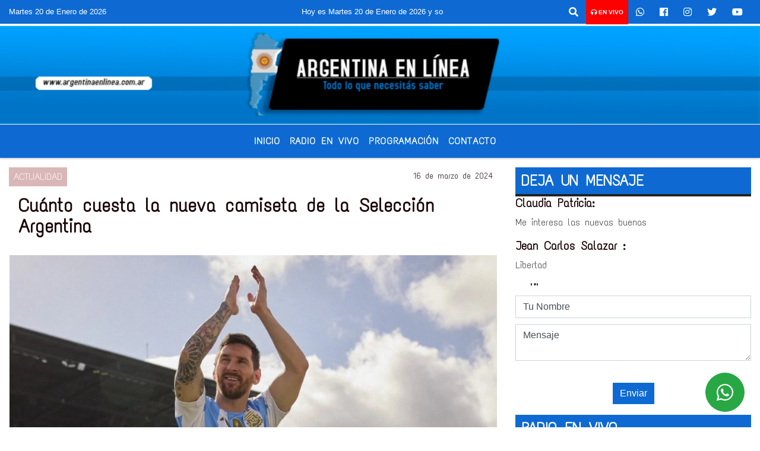

--- FILE ---
content_type: text/html; charset=UTF-8
request_url: https://argentinaenlinea.com.ar/nota/27197/cuanto-cuesta-la-nueva-camiseta-de-la-seleccion-argentina
body_size: 18470
content:
<!DOCTYPE html>
<html lang="es">
<head>
    <meta charset="utf-8">
<meta http-equiv="X-UA-Compatible" content="IE=edge">
<meta name="viewport" content="width=device-width, initial-scale=1, user-scalable=no">
      <link href='https://fonts.googleapis.com/css?family=Text+Me+One' rel='stylesheet' type='text/css'>            <link href='https://fonts.googleapis.com/css?family=Fugaz+One' rel='stylesheet' type='text/css'><title>Cuánto cuesta la nueva camiseta de la Selección Argentina</title>
<meta name="description" content="El conjunto nacional presentó su nueva indumentaria. Los detalles y los precios.<br />
" />
<meta name="keywords" content=", , , , ">
<meta name="language" content="es" />
<!--
<link rel="canonical" href="https://argentinaenlinea.com.ar/nota/27197/cuanto-cuesta-la-nueva-camiseta-de-la-seleccion-argentina" />
<link rel="amphtml" href="https://argentinaenlinea.com.ar/nota-amp/27197/cuanto-cuesta-la-nueva-camiseta-de-la-seleccion-argentina"/>
-->
<meta property="og:type" content="article" />
<meta property="og:title" content='Cuánto cuesta la nueva camiseta de la Selección Argentina' />
<meta property="og:description" content="El conjunto nacional presentó su nueva indumentaria. Los detalles y los precios.<br />
" />
<meta property="og:url" content="https://argentinaenlinea.com.ar/nota/27197/cuanto-cuesta-la-nueva-camiseta-de-la-seleccion-argentina" />
        <meta property="og:image" content="https://argentinaenlinea.com.ar/03-2024/resize_1710592601.jpeg" />
         <meta name="date" content="2024-03-16" scheme="YYYY-MM-DD">
<link rel="shortcut icon" href="/icono.ico" type="image/x-icon" />
<!-- Bootstrap CSS -->
    <link rel="stylesheet" href="https://stackpath.bootstrapcdn.com/bootstrap/4.3.1/css/bootstrap.min.css"
        integrity="sha384-ggOyR0iXCbMQv3Xipma34MD+dH/1fQ784/j6cY/iJTQUOhcWr7x9JvoRxT2MZw1T" crossorigin="anonymous">
<link href="https://recursos.x7.com.ar/css/delalora72new.css" rel="stylesheet">
<link rel="stylesheet" href="https://unpkg.com/flickity@2/dist/flickity.min.css"/>
<link href="https://use.fontawesome.com/releases/v5.0.6/css/all.css" rel="stylesheet">
<link rel="stylesheet" href="https://recursos.x7.com.ar/css/css/lightbox.min.css">
    <script src="https://code.jquery.com/jquery-3.4.1.min.js"
        integrity="sha256-CSXorXvZcTkaix6Yvo6HppcZGetbYMGWSFlBw8HfCJo=" crossorigin="anonymous"></script>
		<!-- HTML5 Shim and Respond.js IE8 support of HTML5 elements and media queries -->
		<!-- WARNING: Respond.js doesn t work if you view the page via file:// -->
		<!--[if lt IE 9]>
			<script src="https://oss.maxcdn.com/libs/html5shiv/3.7.0/html5shiv.js"></script>
			<script src="https://oss.maxcdn.com/libs/respond.js/1.4.2/respond.min.js"></script>
		<![endif]-->
<script>
                                                        (function(d, s, id) {
                                                        var js, fjs = d.getElementsByTagName(s)[0];
                                                        if (d.getElementById(id)) return;
                                                        js = d.createElement(s); js.id = id;
                                                        js.src = "//connect.facebook.net/es_LA/all.js#xfbml=1&appId=427523193949843";
                                                        fjs.parentNode.insertBefore(js, fjs);
                                                        }(document, 'script', 'facebook-jssdk'));
                                                    </script>
        <style>
        body {
                                background-color:#FFFFFF;
                                    overflow-x: hidden;
                margin: 0 auto;
        }
        h1,
        h2,
        h3,
        h4,
        h5,
        h6 {
            margin-bottom: 10px;
            line-height: 1.1em;
            font-weight: 600;
            margin-top: 0;
            color: #1A0404;
            font-family: 'Text Me One';
        }
        p {
            font-family: ;
        }
        .h3,
        h3 {
            font-size: 1rem;
        }
        h1 a,
        h2 a,
        h3 a,
        h4 a,
        h5 a,
        h6 a {
            display: block;
            color: #FFFFFF;
        }
        a:hover {
            color: #3E61A1;
        }
        p > a {
            display: initial;
            color: #111;
            text-decoration: underline !important;
        }
        .navbar-nav .dropdown-menu {
            position: absolute;
            background-color: #0E6AD2;
        }
        .dropdown:hover>ul {
            display: block !important;
        }
        .dropdown ul li a {
            color: #FFFFFF;
        }
        .navbar-light .navbar-nav .nav-link:focus,
        .navbar-light .navbar-nav {
            color: #FFFFFF;
        }
        .nav-link:hover {
            color: #3E61A1;
        }
        #logo {
            max-width: 3.2rem;
        }
        #logo:hover path {
            fill: #FFFFFF;
        }
        #logo:hover {
            color: #3E61A1;
        }
        #logo2 {
            fill: #292222;
            max-width: 48px;
        }
        #logo3 {
            fill: #292222;
            max-width: 18px;
        }
        .color {
            color: #FFFFFF;
        }
        .btn-outline-primary.active,
        .btn-outline-primary:active,
        .show>.btn-outline-primary.dropdown-toggle {
            color: #0E6AD2;
            background-color: #FFFFFF;
            border: 3px solid #0E6AD2;
        }
        .btn-outline-primary:hover {
            color: #0E6AD2;
            background-color: #FFFFFF;
            border: 3px solid #0E6AD2;
        }
        .btn-outline-primary {
            color: #FFFFFF;
            background-color: #0E6AD2;
            border: 3px solid #FFFFFF;
        }
        footer p {
            margin-bottom: .25rem;
            color: #FFFFFF;
            font-weight: 300;
        }
        .facebook {
            display: block;
            float: right;
            background: #FFFFFF;
            margin-right: 37px !important;
        }
        .twitter {
            display: block;
            float: right;
            background: #FFFFFF;
        }
        .flickity-page-dots .dot {
            background: #FFFFFF;
        }
        .sidebar {
            will-change: min-height;
        }
        .sidebar__inner {
            transform: translate(0, 0);
            /* For browsers don't support translate3d. */
            transform: translate3d(0, 0, 0);
            will-change: position, transform;
        }
        .sidebar .widget .widget-title {
            font-size: 20px;
        }
        .widget-head {
            background-color: #0E6AD2 !important;
        }
        .widget-title {
            font-size: 25px;
            font-weight: 900;
            line-height: 1;
            text-transform: uppercase;
            margin-bottom: 0;
            color: #FFFFFF;
            font-family: 'Text Me One';
        }
        /* ---- grid ---- */
        .topbar {
            border-bottom: 0;
            background-color: #0E6AD2;
            color: #FFFFFF;
        }
        .header {
                min-height: 130px;
            display: flex;
            align-items: center;
            background-position: center center;
                background-size: cover;
                background-repeat: no-repeat;
                background-image: url(https://argentinaenlinea.com.ar/12-2020/8a9bd162b6f5df99ff6462de15bb23d3.jpg);
                -moz-background-size: cover;
                -webkit-background-size: cover;
                clear: both;
        }
        .header-right {
            float: right;
        }
        .logo {
            max-width: 80%;
        }
        .bg-light {
            background-color: #fff !important;
        }
        article {
            background: transparent;
            /*border-radius: 3px;
                                        border: 1px solid #e4e4e4;*/
        }
        .colorTitulo {
            color: #1A0404;
            font-weight: 800;
            letter-spacing: 1px;
        }
        .facebook {
            display: block;
            float: right;
            background-color:  !important;
            margin-right: 37px !important;
        }
        .twitter {
            display: block;
            float: right;
            background-color:  !important;
        }
        p.displaytitulo {
            height: 0;
            margin: 0;
            font-family: 'Montserrat', sans-serif !important;
            letter-spacing: 1px;
        }
        .carousel-caption {
            z-index: 10;
            padding: 4px 20px;
            /* padding-bottom: 20px;
                                position: absolute;
                            right: 0;
                            bottom: 0px;
                            left: 0;
                             */
            background-color: #0E6AD299;
        }
        .carousel-caption h2 {
            color: #FFFFFF !important;
            font-weight: 700;
            margin: 0;
            font-size: 2.5vw;
        }
        .localidad {
            font-family: 'Text Me One';
            color: #292222;
            line-height: 1;
        }
        /* destacadas slider */
        .titulo {
            display: none;
            position: absolute;
            bottom: 0;
            height: 100%;
            width: 100%;
            padding: 20px 15px;
            background-color: #0E6AD2;
            opacity: 0.7;
        }
        .cub3r-caption {
            /*display:none;*/
            position: absolute;
            bottom: 0;
            left: 0;
            background-color: #0E6AD299;
            width: 100%;
            padding: 0.5rem 0.75rem;
        }
        .cub3r-caption-text {
            color: #FFFFFF !important;
        }
        .html-marquee {
            font-weight: 200;
            height: 40px !important;
            width: 100%;
            background-color: transparent !important;
            font-family: 'Montserrat', sans-serif !important;
            font-size: inherit !important;
            color: #FFFFFF !important;
            letter-spacing: 0.5px;
        }
        marquee p {
            color: #FFFFFF !important;
        }
        .texto-fecha {
            color: #FFFFFF;
        }
        .navbar-toggler-icon {
            color: #FFFFFF;
        }
    </style>
	</head>
<body>
<!-- ESTO ES LA CABECERA EL HEAD -->

<!-- climainfo     -->
    <style>
/* boton de whats app */
    .botonWasap {
        position: fixed;
        bottom: 26px;
        right: 26px;
        z-index: 1000;
        border-radius: 50% !important;
    }

    .botonWasap > i {
        font-size: 2rem;
        padding: 10px 6px;
    }


        .navbar{
            /* padding: 0px 0px 0px 15px!important;
            box-shadow: 2px 2px 3px #ccc;
            margin-bottom: 15px!important;*/
            background-color: #0E6AD2;
        }
        .nav-link {

            color: #FFFFFF;
            font-family: 'Text Me One';
            font-weight: 700;
        }

        .caret{
        color: #0E6AD2;

        }

        .dropdown-menu {

            padding: 0;
        }

        .dropdown-menu li a{

            padding: .5rem;
            font-size: 1rem;

        }

            .dropdown-menu .nav-item .nav-link:hover{

            background-color: #0E6AD2;
            color: #3E61A1;

        }


        .nav-item .dropdown:hover ul{
            display: block;

        }
        .topbar{
            /*border-bottom: 1px solid #e4e4e4;
            height: 42px!important;
            line-height: 38px;*/
        }
        .menuBusqueda{
            border: 0px none;
            width: 100%;
            position: absolute;
            will-change: transform;
            top: 0px;
            left: 0px;
            transform: translate3d(0px, 0px, 0px)!important;
            -webkit-transition: all 1s ease-in;
            -moz-transition: all 1s ease-in;
            -o-transition: all 1s ease-in;
            transition: all 1s ease-in;
        }

        .menuBusqueda2{
            border: 0px none;
            position: absolute;
            will-change: transform;
            top: 0px;
            left: 0px;
            transform: translate3d(0px, 0px, 0px)!important;
            -webkit-transition: all 1s ease-in;
            -moz-transition: all 1s ease-in;
            -o-transition: all 1s ease-in;
            transition: all 1s ease-in;

        }

        .menuBusqueda2 > form > input {
            min-height: 56px;
        }

        .submenu{
            font-size: 12px;
            font-weight: 200;
        }
        #logo4{
            fill: #FFFFFF;
            max-width: 18px;
        }
    </style>

    <div id="header-wrapper" class="">
            <div class="topbar">
                <div class="container-fluid">
                    <div class="row">

                        <div class="d-none d-sm-block col-sm-5 col-md-3 col-lg-4 pr-0" style="max-height: 40px;overflow: hidden;">
                                                                <p class="mb-0 texto-fecha" id="text-fecha">
                                                                                                                                                                Martes                                                                                                                                                                                                                                                20 de Enero de 2026                                </p>
                        </div>
                        <div class="d-none d-md-block col-md-4 col-lg-3 p-0">



                            
      <div class="marquee">
          <marquee scrollAmount="3">
                <p class="m-0">

                


                Hoy es                                                                       Martes                   20 de Enero de 2026   y son las 22:59

                -


                Radio argentina 89.3 Mhz  Catamarca 436 Resistencia Chaco para comunicarte 362 4879579   Radio argentina 89.3 Mhz  Catamarca 436  Resistencia Chaco para comunicarte 362 4879579 
                </p>
          </marquee>
      </div>






                        </div>
                        <div class="col-12 col-sm-7 col-md-5 col-lg-5 p-0 text-right">
                            <ul class="mb-0 px-3 d-flex justify-content-end">

                                        <li class="">

                                                <a href="#" role="button" id="dropdownMenuLink" data-toggle="dropdown" aria-haspopup="true" aria-expanded="false" class="btn">
                                                    <i class="fas fa-search" style="color: #FFFFFF;"></i>
                                                </a>
                                                <div class="dropdown-menu menuBusqueda" style="border:0;width:100%;" aria-labelledby="dropdownMenuLink">
                                                    <form id="form1" name="form1" method="GET" action="/buscar.php">
                                                        <input name="busqueda" type="text" class="form-control" size="30" value="" id="inputString" onkeyup="lookup(this.value);" onblur="fill();" />
                                                        <input name="Submit" type="submit" class="btn btn-outline-primary my-2 my-sm-0" value="Buscar" />
                                                    </form>

                                                </div>

                                        </li>

                                        
                                            <li class="" style="background: red">

                                                <a class="px-2" target="_blank" href="/envivo"><small style="color: white;"><i class="fa fa-headphones"></i> <b>EN VIVO</b></small></a>

                                            </li>

                                        
                                        
                                            <li class="">

                                                <a class="btn" target="_blank" href="https://api.whatsapp.com/send?phone=+54 9 362 4879579"><i class="fab fa-whatsapp" aria-hidden="true"  style=" color: #FFFFFF;"></i></a>

                                            </li>

                                        
                                                                                    <li class=""  >
                                                <a class="btn" target="_blank" href="https://www.facebook.com/Radio Argentina Chaco"><i class="fab fa-facebook" aria-hidden="true" style=" color: #FFFFFF;"></i></a>
                                            </li>
                                        


                                                                                    <li class=""  >
                                                <a class="btn" target="_blank" href="https://instagram.com/https://www.instagram.com/radioargentina/"><i class="fab fa-instagram" aria-hidden="true" style=" color: #FFFFFF;"></i></a>
                                            </li>
                                        
                                                                                <li class=""  >
                                            <a class="btn" target="_blank" href="fmargentina893"><i class="fab fa-twitter" style=" color: #FFFFFF;"></i></a>
                                        </li>
                                        
                                        
                                        
                                        
                                        
                                        
                                        
                                                                                <li class=" "  >
                                            <a  class="btn" target="_blank" href="https://www.youtube.com/@radioargentina913"><i class="fab fa-youtube" style=" color: #FFFFFF;"></i></a>
                                        </li>
                                        
                                      

                            </ul>

                        </div>
                    </div>
                </div>
            </div>

            <header class="container-fluid header">


                    <div class="container-fluid">


                        <div class="row">




                            <div class="d-none d-block  d-lg-block col-6 col-md-6">


                            
                                    <a href="/principal.php">
                                    <img src="https://argentinaenlinea.com.ar/12-2020/26d69e5e7bf30cf8aa25dbc4771ff0e8.png"
                                        class="img-fluid"
                                        style="padding-top:20px; padding-bottom: 20px;max-height: 170px;"
                                        alt="Argentina en Linea.com.ar" title="Argentina en Linea.com.ar"></a>
                                
                            </div>


                            
                                <div  class="col-6 col-md-6 d-flex justify-content-center align-items-center">

                                  


                                </div>

                            
                        </div>
                    </div>
            </header>

    </div>

    <script>
            $(function(){

                jQuery('img.svg').each(function(){
                   var $img = jQuery(this);
                   var imgID = $img.attr('id');
                   var imgClass = $img.attr('class');
                   var imgURL = $img.attr('src');
                   //console.log('lalasl', imgURL);
                   jQuery.get(imgURL, function(data) {

                       // Get the SVG tag, ignore the rest
                       var $svg = jQuery(data).find('svg');

                       // Add replaced image's ID to the new SVG
                       if(typeof imgID !== 'undefined') {
                           $svg = $svg.attr('id', imgID);
                       }
                       // Add replaced image's classes to the new SVG
                       if(typeof imgClass !== 'undefined') {
                           $svg = $svg.attr('class', imgClass+' replaced-svg');
                       }

                       // Remove any invalid XML tags as per http://validator.w3.org
                       $svg = $svg.removeAttr('xmlns:a');

                       // Check if the viewport is set, else we gonna set it if we can.
                       /*if(!$svg.attr('viewBox') && $svg.attr('height') && $svg.attr('width')) {
                           $svg.attr('viewBox', '0 0 ' + $svg.attr('height') + ' ' + $svg.attr('width'))
                       }*/

                       // Replace image with new SVG
                       $img.replaceWith($svg);

                   }, 'xml');

                });
                });
        </script>

    <nav id="navigato" class="navbar navbar-default navbar-expand-lg">

        <button class="navbar-toggler" type="button" data-toggle="collapse" data-target="#myNavbar">

            <i class="fas fa-bars" style="color: #FFFFFF;"></i>

        </button>

        <!--a rel="home" href="/principal.php" class="navbar-brand d-lg-none " style="margin:0 auto;">
            <img class="img-fluid" style="max-height:35px;" src="//argentinaenlinea.com.ar/12-2020/26d69e5e7bf30cf8aa25dbc4771ff0e8.png">
        </a-->

        <div class="collapse navbar-collapse justify-content-center" id="myNavbar" style="">

                        <ul class="navbar-nav " >


                                                            <li   class="nav-item" >

                                    <a class="nav-link"  href="/principal.php"

                                    >

                                     Inicio</a>

                                                                    </li>
                                                            <li   class="nav-item" >

                                    <a class="nav-link"  href="javascript:ventanaSecundaria56('/envivo')"

                                    >

                                     Radio en Vivo </a>

                                                                    </li>
                                                            <li   class="nav-item" >

                                    <a class="nav-link"  href="/programacion.php"

                                    >

                                     Programación</a>

                                                                    </li>
                                                            <li   class="nav-item" >

                                    <a class="nav-link"  href="/contacto.php"

                                    >

                                     Contacto</a>

                                                                    </li>
                                                            <li   class="nav-item" >

                                    <a class="nav-link"  href="/noticias/5000064/nacionales"

                                    >

                                     </a>

                                                                    </li>
                            
                        </ul>

        </div>


    </nav>

    
    <nav id="navigato2" data-hidden="true" class="navbar navbar-default navbar-expand-lg show2">

        <button class="navbar-toggler" type="button" data-toggle="collapse" data-target="#myNavbar2">

            <i class="fas fa-bars" style="color: #FFFFFF;"></i>

        </button>

        <a id="fa" rel="home" href="/principal.php" class="navbar-brand d-lg-none yiyin text-center" style="margin:0 auto;">
            <img class="img-fluid" style="max-height:35px;" src="//argentinaenlinea.com.ar/12-2020/26d69e5e7bf30cf8aa25dbc4771ff0e8.png">
        </a>

                    <div class="collapse navbar-collapse" id="myNavbar2" style="max-width:1140px;">

                        <ul class="navbar-nav mr-auto" >


                                                            <li   class="nav-item" >

                                    <a class="nav-link"  href="/principal.php"

                                    >

                                     Inicio</a>

                                                                    </li>
                                                            <li   class="nav-item" >

                                    <a class="nav-link"  href="javascript:ventanaSecundaria56('/envivo')"

                                    >

                                     Radio en Vivo </a>

                                                                    </li>
                                                            <li   class="nav-item" >

                                    <a class="nav-link"  href="/programacion.php"

                                    >

                                     Programación</a>

                                                                    </li>
                                                            <li   class="nav-item" >

                                    <a class="nav-link"  href="/contacto.php"

                                    >

                                     Contacto</a>

                                                                    </li>
                                                            <li   class="nav-item" >

                                    <a class="nav-link"  href="/noticias/5000064/nacionales"

                                    >

                                     </a>

                                                                    </li>
                            

                        </ul>

                        <ul class="d-flex justify-content-end" style="list-style: none;padding:0;margin:0;">
                            <li class=""  >
                                <a href="#" role="button" id="dropdownMenuLink2" data-toggle="dropdown" aria-haspopup="true" aria-expanded="false" class="btn">
                                    <i class="fas fa-search" style="color: #FFFFFF;"></i>
                                </a>

                                <div class="dropdown-menu menuBusqueda2" style="border:0;width:100%;" aria-labelledby="dropdownMenuLink2">
                                    <form id="form1" name="form1" method="GET" action="/buscar.php">
                                        <input name="busqueda" type="text" class="form-control" size="30" value="" id="inputString" onkeyup="lookup(this.value);" onblur="fill();" />
                                        <input name="Submit" type="submit" class="btn btn-outline-primary my-2 my-sm-0" value="Buscar" />
                                    </form>

                                </div>

                            </li>

                              

                        </ul>

                    </div>
      <div id="result"></div>

    </nav>

    <style>
                 .show2{
                    position: fixed;
                    top: -90px;
                    z-index: 999;
                    width: 100%;

                 }
                 .show-top{
                    -webkit-transition: all 0.6s ease-in;
                    -moz-transition: all 0.6s ease-in;
                    -o-transition: all 0.6s ease-in;
                    transition: all 0.6s ease-in;
                    display: block!important;
                    position: fixed;
                    top: 0!important;
                    width: 100%;
                    background-color:#0E6AD2;
                 }
                 .yiyin{
                     width: calc(100% - 50px)!important;
                 }

    </style>




<!-- boton de whatsapp -->
            <!-- Button trigger modal -->
          <a rel="nofollow" target="_blank" href="https://web.whatsapp.com/send?phone=+54 9 362 4879579&text=Hola">  <button type="button" class="btn btn-success botonWasap" >
          <i class="fab fa-whatsapp"></i>
          </button></a>
            <!-- ESTO ES EL CUERPO DE LA PAGINA, PEUDE ESTAR CONTENIDO O NO -->
            <div class="bg-light container-fluid pt-3">
                <div id="main-content" class="row main">
                            <div id="content" class="content col-12 col-sm-8 p-0 col-md-8 col-lg-8 " >
                                <!-- ACA empieza -->
                                    <div class="col-lg-12 col-12 base-box2" style="display: flex; justify-content: space-between;">
                                                                                                                                                                    <div style="background-color: #DAB7B7">
                                                <p class="m-0 py-1 px-2" style="font-family:'Text Me One';color:#FFFFFF;">
                                                ACTUALIDAD                                                </p>
                                            </div>
                                                                                                                                                                <div>
                                            <p class="m-0 py-1 px-2" style=";font-family:'Text Me One';font-size:14px;color:#1A0404;">
                                                16 de marzo de 2024                                            </p>
                                        </div>
                                      </div>
                                    <div class="col-lg-12 col-12 base-box2 p-0 px-md-3">
                                        <div class="mb-3">
                                            <h2 style="padding: 15px;font-family:'Text Me One';color:#1A0404;">Cuánto cuesta la nueva camiseta de la Selección Argentina</h2>
                                        </div>
                                                                                                                                              <div class="col-lg-12 col-12 p-0">
                                                                                                                                                                            <div align="left"><img class="img-fluid"   src="                                                                  /03-2024/resize_1710592601.jpeg                                                                "  /></div>
                                                                                                                                                                                                                                                                              </div>
                                                                                                                                <div class="grid mt-3 fg">
                                                                                                                                    </div>
                                        <div class="col-lg-12 col-12 mb-3">
                                            <p style="font-family:;">El conjunto nacional presentó su nueva indumentaria. Los detalles y los precios.<br />
</p>
                                        </div>
                                                                                                                                                                            <div class="col-lg-12 col-12 mb-3">
                                                <!-- -->
                                                <div id="fb-root"></div>
                                                <!-- Rotativas -->
                                                <div class="col-lg-12 col-12 p-0 mb-3 d-flex justify-content-center py-3">
                                                    <img src="/12-2025/e545cdd5941b732df3f7fbb284e10b0a.gif" class="img-fluid img-responsive" />                                                </div>
                                                <!-- Rotativas -->
                                                <div class="col-lg-12 col-12 p-0">
                                                                                                                                                                                                                                                                                                                                                                                                                                                                <script data-ad-client="ca-pub-5541397121221799" async src="https://pagead2.googlesyndication.com/pagead/js/adsbygoogle.js"></script>                                                        <!-- comienza el texto --><span class="article-body" style="box-sizing: border-box; line-height: 1.3; font-size: 18px; word-break: break-word; position: relative; color: rgb(105, 109, 112); font-family: &quot;Avenir LT Std&quot;, Arial;">
<span class="article-body-content" style="box-sizing: border-box;">
<p>A trav&eacute;s de un emotivo video, la&nbsp;<strong>Selecci&oacute;n argentina&nbsp;</strong>present&oacute; su nueva camiseta, que viene con ciertos gui&ntilde;os al&nbsp;<strong>Mundial de Qatar 2022</strong>, y ya se confirm&oacute; la&nbsp;<a href="https://noticiasargentinas.com/deportes/cuando-estrenara-la-seleccion-argentina-la-nueva-camiseta_a65f3244e95dc571a698e5e1f" style="box-sizing: border-box; color: inherit;">fecha de su estreno oficial</a>.</p>

<p><strong>&quot;Los campeones ya tienen sus nuevas camisetas. Siempre, la vida por los colores de nuestro pa&iacute;s&quot;</strong>, escribi&oacute; AFA en sus cuentas sociales junto con el video en donde se revel&oacute; c&oacute;mo es la flamante nueva indumentaria.</p>

<h3>Los detalles de la nueva camiseta de la Selecci&oacute;n argentina</h3>

<p>Seg&uacute;n describe la web oficial de la AFA, la camiseta titular -como siempre de la marca Adidas-&nbsp;&quot;combina el albiceleste con el color dorado, que representa la gloria obtenida por los Campeones del Mundo luego de la &eacute;pica final disputada ante Francia&quot;.</p>

<p>Mientras, la alternativa &quot;presenta un tono azulado, en esta ocasi&oacute;n combinado con detalles metalizados, y la inclusi&oacute;n de vivos celestes y blancos que representan a las banderas de los hinchas en los estadios&quot;.</p>

<p>Ambas equipaciones poseen el nuevo escudo de AFA con las tres estrellas y mantienen en la parte posterior del cuello el s&iacute;mbolo del Sol de Mayo, que est&aacute; en la bandera y que tambi&eacute;n estaba presente en la camiseta mundialista.</p>

<span class="content" style="box-sizing: border-box;">
<span class="sizer" style="box-sizing: border-box; position: relative; padding-bottom: min(var(--aspect-ratio-min-height), var(--aspect-ratio, 56.25%)); height: 0px; --aspect-ratio-min-height: 480px; --aspect-ratio: 66.69921875%;">
<span class="backdrop" style="box-sizing: border-box; position: absolute !important; inset: 0px !important; width: 788px; height: 480px; background-size: contain; background-position: center center; background-repeat: repeat; background-color: black; background-image: url(&quot;[data-uri]&quot;);">&nbsp;</span>

<span class="overlay" style="box-sizing: border-box; position: fixed; inset: 0px; pointer-events: none; transition: all 0.2s ease-in 0s; z-index: 3; background: transparent;">&nbsp;</span>
</span>
</span>

<p>La Selecci&oacute;n Argentina present&oacute; su nueva camiseta.</p>

<h3>Precios: cu&aacute;nto sale la nueva camiseta de la Selecci&oacute;n Argentina</h3>

<p>La nueva camiseta de la Selecci&oacute;n Argentina ya sali&oacute; a la venta&nbsp;en la&nbsp;<a href="https://www.adidas.com.ar/camiseta-titular-argentina-24/IP8400.html" rel="noopener nofollow" style="box-sizing: border-box; color: inherit;" target="_blank">p&aacute;gina oficial de la marca</a>&nbsp;de Adidas, a un precio de<strong>&nbsp;</strong><strong>$79.000</strong>.</p>

<h3>C&oacute;mo conseguir la nueva camiseta de la Selecci&oacute;n Argentina</h3>

<ul>
	<li>Ingres&aacute; a la&nbsp;web oficial de Adidas&nbsp;en la Argentina.</li>
	<li>Busc&aacute; la secci&oacute;n &ldquo;F&uacute;tbol&rdquo; e ingres&aacute;.</li>
	<li>Dale click a la nueva&nbsp;camiseta de la Selecci&oacute;n Argentina.</li>
	<li>Agregala al carrito,&nbsp;confirm&aacute; la compra&nbsp;y eleg&iacute; si pagarla con d&eacute;bito o cr&eacute;dito.</li>
	<li>El&nbsp;env&iacute;o&nbsp;es a cargo de Adidas y llega directamente a tu casa.</li>
</ul>

<span class="content" style="box-sizing: border-box;">
<span class="sizer" style="box-sizing: border-box; position: relative; padding-bottom: min(var(--aspect-ratio-min-height), var(--aspect-ratio, 56.25%)); height: 0px; --aspect-ratio-min-height: 480px; --aspect-ratio: 34.72222222222222%;">
<span class="backdrop" style="box-sizing: border-box; position: absolute !important; inset: 0px !important; width: 788px; height: 273.609px; background-size: contain; background-position: center center; background-repeat: repeat; background-color: black; background-image: url(&quot;[data-uri]&quot;);">&nbsp;</span>

<span class="overlay" style="box-sizing: border-box; position: fixed; inset: 0px; pointer-events: none; transition: all 0.2s ease-in 0s; z-index: 3; background: transparent;">&nbsp;</span>
</span>
</span>
</span>
</span>

<span class="top style-scope view-comment-preview" style="box-sizing: border-box; display: flex;">&nbsp;</span>
                                                        <script data-ad-client="ca-pub-5541397121221799" async src="https://pagead2.googlesyndication.com/pagead/js/adsbygoogle.js"></script><br><br>                                                </div>
                                                <!-- -->
                                                                                                <!-- -->
                                                <!-- -->
                                                                                                    <!-- -->
                                                <div class="col-lg-12 col-12">
                                                    <style>
                                                        .fb-like > span > iframe {
                                                            width: 2100%!important;
                                                        }
                                                    </style>
                                                    <div class="fb-like" data-href="/nota/27197/cuanto-cuesta-la-nueva-camiseta-de-la-seleccion-argentina"
                                                    data-layout="button_count" data-action="like" data-size="large" data-show-faces="true" data-share="true"></div>
                                                </div>
                                                <!-- -->
                                                <div class="col-lg-12 col-12">
                                                                                                        </div>
                                                <!-- Rotativas -->
                                                <div class="col-lg-12 col-12 p-0 mb-3 d-flex justify-content-center py-3">
                                                                                                    </div>
                                                <!-- Rotativas -->
                                                <div class="col-lg-12 col-12">
                                                    <h4>COMPARTIR:</h4>
                                                    <ul class="navbar-nav flex-row ml-md-auto d-md-flex">
                                                        <li class="nav-item">
                                                            <a style="margin-left:10px;" target="_blank" href="https://www.facebook.com/sharer.php?u=https://argentinaenlinea.com.ar/nota/27197/cuanto-cuesta-la-nueva-camiseta-de-la-seleccion-argentina&t=Cuánto cuesta la nueva camiseta de la Selección Argentina">
                                                                <i class="fab fa-facebook" style="font-size:30px;color:#111111; " aria-hidden="true"></i>
                                                            </a>
                                                        </li>
                                                        <li class="nav-item">
                                                            <a style="margin-left:10px;" target="_blank" href="https://twitter.com/share?original_referer=https://argentinaenlinea.com.ar/nota/27197/&amp;source=tweetbutton&amp;text=&amp;url=https://argentinaenlinea.com.ar/nota/27197/">
                                                                <i class="fab fa-twitter" style="font-size:30px;color:#111111; " aria-hidden="true"></i>
                                                            </a>
                                                        </li>
                                                        <li class="nav-item">
                                                            <a style="margin-left:10px;" target="_blank" href="https://api.whatsapp.com/send?text=*.*  https://argentinaenlinea.com.ar/nota/27197/">
                                                                <i class="fab fa-whatsapp" style="font-size:30px;color:#111111; " aria-hidden="true"></i>
                                                            </a>
                                                        </li>
                                                    </ul>
                                                </div>
                                                <!-- -->
                                                <div class="col-lg-12 col-12 my-3 px-0 py-3">
                                                                <div class="col-12 col-lg-12 my-3 p-0">
                                                                    <h3 style="font-family:'Text Me One';color:#1A0404;">Notas Relacionadas</h3>
                                                                </div>
                                                                                                                                <div class="main-carousel" data-flickity='{ "cellAlign": "left", "imagesLoaded": true, "wrapAround": true, "pageDots": false }'>
                                                                                                                                            <div class="carousel-cell col-12 col-md-4 col-lg-4 p-0">
                                                                                                                                                                                <div id="etiqueta_ch" style="background-color:#DAB7B7";>
                                                                                                <span style=";font-family:'Text Me One';font-size:10px; color:#FFFFFF;">ACTUALIDAD</span>
                                                                                            </div>
                                                                                                                                                                        <a href="https://argentinaenlinea.com.ar/nota/30664/este-viernes-23-se-acreditara-el-refrigerio">
                                                                                                                                                                        <img class="img-fluid" src="https://argentinaenlinea.com.ar/01-2026/resize_1768865545.jpeg" alt="ESTE VIERNES 23 SE ACREDITARÁ EL REFRIGERIO" width="100%"  />
                                                                                                                                                                  </a>
                                                                                    <div class="caption news-summary">
                                                                                        <a href="/nota/30664/este-viernes-23-se-acreditara-el-refrigerio"><h3>ESTE VIERNES 23 SE ACREDITARÁ EL REFRIGERIO</h3></a>
                                                                                    </div>
                                                                        </div>
                                                                                                                                                <div class="carousel-cell col-12 col-md-4 col-lg-4 p-0">
                                                                                                                                                                                <div id="etiqueta_ch" style="background-color:#DAB7B7";>
                                                                                                <span style=";font-family:'Text Me One';font-size:10px; color:#FFFFFF;">ACTUALIDAD</span>
                                                                                            </div>
                                                                                                                                                                        <a href="/nota/30553/brutal-accidente-en-belgrano-tomaba-una-gaseosa-en-una-cafeteria-y-le-cayo-una-placa-de-vidrio-en-la-cabeza">
                                                                                                                                                                        <img class="img-fluid" src="/01-2026/resize_1767905565.jpg" alt="Brutal accidente en Belgrano: tomaba una gaseosa en una cafetería y le cayó una placa de vidrio en la cabeza" width="100%"  />
                                                                                                                                                                  </a>
                                                                                    <div class="caption news-summary">
                                                                                        <a href="/nota/30553/brutal-accidente-en-belgrano-tomaba-una-gaseosa-en-una-cafeteria-y-le-cayo-una-placa-de-vidrio-en-la-cabeza"><h3>Brutal accidente en Belgrano: tomaba una gaseosa en una cafetería y le cayó una placa de vidrio en la cabeza</h3></a>
                                                                                    </div>
                                                                        </div>
                                                                                                                                                <div class="carousel-cell col-12 col-md-4 col-lg-4 p-0">
                                                                                                                                                                                <div id="etiqueta_ch" style="background-color:#DAB7B7";>
                                                                                                <span style=";font-family:'Text Me One';font-size:10px; color:#FFFFFF;">ACTUALIDAD</span>
                                                                                            </div>
                                                                                                                                                                        <a href="/nota/30522/reparacion-vial-y-repavimentacion-continuan-los-trabajos-en-av-soberania-nacional-y-en-el-parque-2-de-febrero">
                                                                                                                                                                        <img class="img-fluid" src="/01-2026/resize_1767657092.jpeg" alt="REPARACIÓN VIAL Y REPAVIMENTACIÓN: CONTINÚAN LOS TRABAJOS EN AV. SOBERANÍA NACIONAL Y EN EL PARQUE 2 DE FEBRERO" width="100%"  />
                                                                                                                                                                  </a>
                                                                                    <div class="caption news-summary">
                                                                                        <a href="/nota/30522/reparacion-vial-y-repavimentacion-continuan-los-trabajos-en-av-soberania-nacional-y-en-el-parque-2-de-febrero"><h3>REPARACIÓN VIAL Y REPAVIMENTACIÓN: CONTINÚAN LOS TRABAJOS EN AV. SOBERANÍA NACIONAL Y EN EL PARQUE 2 DE FEBRERO</h3></a>
                                                                                    </div>
                                                                        </div>
                                                                                                                                                <div class="carousel-cell col-12 col-md-4 col-lg-4 p-0">
                                                                                                                                                                                <div id="etiqueta_ch" style="background-color:#DAB7B7";>
                                                                                                <span style=";font-family:'Text Me One';font-size:10px; color:#FFFFFF;">ACTUALIDAD</span>
                                                                                            </div>
                                                                                                                                                                        <a href="/nota/30469/atencion-al-publico-el-ipduv-trabaja-con-guardias-minimas-durante-el-receso">
                                                                                                                                                                        <img class="img-fluid" src="/12-2025/resize_1767132604.jpeg" alt="ATENCIÓN AL PÚBLICO: EL IPDUV TRABAJA CON GUARDIAS MÍNIMAS, DURANTE EL RECESO" width="100%"  />
                                                                                                                                                                  </a>
                                                                                    <div class="caption news-summary">
                                                                                        <a href="/nota/30469/atencion-al-publico-el-ipduv-trabaja-con-guardias-minimas-durante-el-receso"><h3>ATENCIÓN AL PÚBLICO: EL IPDUV TRABAJA CON GUARDIAS MÍNIMAS, DURANTE EL RECESO</h3></a>
                                                                                    </div>
                                                                        </div>
                                                                                                                                                <div class="carousel-cell col-12 col-md-4 col-lg-4 p-0">
                                                                                                                                                                                <div id="etiqueta_ch" style="background-color:#DAB7B7";>
                                                                                                <span style=";font-family:'Text Me One';font-size:10px; color:#FFFFFF;">ACTUALIDAD</span>
                                                                                            </div>
                                                                                                                                                                        <a href="/nota/30456/vacaciones-en-carpa-alternativa-que-vuelve-en-tiempos-complejos">
                                                                                                                                                                        <img class="img-fluid" src="/12-2025/resize_1767017313.jpg" alt="Vacaciones en carpa, alternativa que vuelve en tiempos complejos" width="100%"  />
                                                                                                                                                                  </a>
                                                                                    <div class="caption news-summary">
                                                                                        <a href="/nota/30456/vacaciones-en-carpa-alternativa-que-vuelve-en-tiempos-complejos"><h3>Vacaciones en carpa, alternativa que vuelve en tiempos complejos</h3></a>
                                                                                    </div>
                                                                        </div>
                                                                                                                                                <div class="carousel-cell col-12 col-md-4 col-lg-4 p-0">
                                                                                                                                                                                <div id="etiqueta_ch" style="background-color:#DAB7B7";>
                                                                                                <span style=";font-family:'Text Me One';font-size:10px; color:#FFFFFF;">ACTUALIDAD</span>
                                                                                            </div>
                                                                                                                                                                        <a href="/nota/30455/el-gobierno-provincial-anuncio-el-cronograma-de-pagos-de-sueldos">
                                                                                                                                                                        <img class="img-fluid" src="/12-2025/resize_1767014878.jpg" alt="EL GOBIERNO PROVINCIAL ANUNCIÓ EL CRONOGRAMA DE PAGOS DE SUELDOS" width="100%"  />
                                                                                                                                                                  </a>
                                                                                    <div class="caption news-summary">
                                                                                        <a href="/nota/30455/el-gobierno-provincial-anuncio-el-cronograma-de-pagos-de-sueldos"><h3>EL GOBIERNO PROVINCIAL ANUNCIÓ EL CRONOGRAMA DE PAGOS DE SUELDOS</h3></a>
                                                                                    </div>
                                                                        </div>
                                                                                                                                                <div class="carousel-cell col-12 col-md-4 col-lg-4 p-0">
                                                                                                                                                                                <div id="etiqueta_ch" style="background-color:#DAB7B7";>
                                                                                                <span style=";font-family:'Text Me One';font-size:10px; color:#FFFFFF;">ACTUALIDAD</span>
                                                                                            </div>
                                                                                                                                                                        <a href="/nota/30405/en-2025-chaco-consolido-sus-avances-en-alfabetizacion-y-formacion-docente">
                                                                                                                                                                        <img class="img-fluid" src="/12-2025/resize_1766508183.jpeg" alt="EN 2025, CHACO CONSOLIDÓ SUS AVANCES EN ALFABETIZACIÓN Y FORMACIÓN DOCENTE" width="100%"  />
                                                                                                                                                                  </a>
                                                                                    <div class="caption news-summary">
                                                                                        <a href="/nota/30405/en-2025-chaco-consolido-sus-avances-en-alfabetizacion-y-formacion-docente"><h3>EN 2025, CHACO CONSOLIDÓ SUS AVANCES EN ALFABETIZACIÓN Y FORMACIÓN DOCENTE</h3></a>
                                                                                    </div>
                                                                        </div>
                                                                                                                                                <div class="carousel-cell col-12 col-md-4 col-lg-4 p-0">
                                                                                                                                                                                <div id="etiqueta_ch" style="background-color:#DAB7B7";>
                                                                                                <span style=";font-family:'Text Me One';font-size:10px; color:#FFFFFF;">ACTUALIDAD</span>
                                                                                            </div>
                                                                                                                                                                        <a href="/nota/30404/el-viernes-se-acreditara-el-refrigerio-para-trabajadores-de-la-administracion-publica">
                                                                                                                                                                        <img class="img-fluid" src="/12-2025/resize_1766507889.jpeg" alt="EL VIERNES SE ACREDITARÁ EL REFRIGERIO PARA TRABAJADORES DE LA ADMINISTRACIÓN PÚBLICA" width="100%"  />
                                                                                                                                                                  </a>
                                                                                    <div class="caption news-summary">
                                                                                        <a href="/nota/30404/el-viernes-se-acreditara-el-refrigerio-para-trabajadores-de-la-administracion-publica"><h3>EL VIERNES SE ACREDITARÁ EL REFRIGERIO PARA TRABAJADORES DE LA ADMINISTRACIÓN PÚBLICA</h3></a>
                                                                                    </div>
                                                                        </div>
                                                                                                                                        </div>
                                                                                                                </div>
                                                <!-- -->
                                                <!-- -->
                                                <div class="col-12">
                                                                                                        <div class="col-12"><h3 style="">Comentarios</h3></div>
                                                                                                            <div class="col-12">
                                                                                <form id="form1" name="form1" method="post" action="/formcomentario.php?IDD=27197">
                                                                                                Escribir un comentario &raquo;<br>
                                                                                                <div class="form-group">
                                                                                                <input name="nombre" type="text" class="form-control" id="nombre" value="nombre" size="12" onFocus="if (this.value == 'nombre') {this.value = '';}" placeholder="Nombre"/>
                                                                                                <textarea name="texto" rows="4" class="form-control"  onFocus="if (this.value == 'comentario') {this.value = '';}" placeholder="Comentario"></textarea>
                                                                                                </div>
                                                                                        <div  class="form-group">
                                                                                     <div style="text-align:center;margin-bottom:20px;">
                                                                                  <button name="button" type="submit" id="button" value="Enviar" />Enviar</button>
                                                                                                </div>
                                                                                            </div>
                                                                                </form>
                                                                    </div>
                                                        <div class="col-12">
                                                                                                                                                    <p>Aun no hay comentarios, sé el primero en escribir uno!</p>
                                                                                                                                            </div>
                                                                                                    </div>
                                            </div>
                                    </div>
                                <!-- ACA termina-->
                            </div>
                            <div id="sidebar" class="sidebar col-12 col-sm-4 col-md-4 p-0 col-lg-4 ">
                                    <div class="sidebar__inner">
                                         <div class="grid-item2 col-12">
<!-- banner adsense -->
</div>

 <div class="  grid-item2 col-12  "> <article style="margin-bottom:15px;">

    <div class="base-box2">

        
            <form action="/formchat.php" method="post">

                <div class="widget-head">
                    
                    <h3 class="widget-title"><span>DEJA UN MENSAJE</span></h3>
                
                </div>
                
                <div>
                   
                    <div>
                        
                        <iframe name="I1" width="100%" src="/chat.php" border="0" frameborder="0">
                            ASD
                            El explorador no admite los marcos flotantes o no está configurado actualmente para mostrarlos.        
                        </iframe>
                    </div>
                            
                    <div style="margin-top:10px;">
                        
                        <input name="nombre" style="" type="text" class="form-control " id="nombre" value="Tu Nombre" onfocus="if (this.value == 'Tu Nombre') {this.value = '';}"  />
        
        		    </div>
        
            		<div style="margin-top:10px;">
            		    
            		    <textarea name="mensaje" class="form-control" cols="15" rows="2" class="form-control " id="mensaje" onfocus="if (this.value == 'Mensaje') {this.value = '';}" >Mensaje</textarea>
            		  
            		</div>
    
    
                                
            		        <br />
            
                            <style>
                    
                                #recaptcha_image, #recaptcha_image img  
                                
                                {  
                                
                                    width: 200px !important;  
                                
                                    cursor: pointer;  
                                
                                }  
                                
                                #recaptcha_image img:hover  
                                
                                {  
                                
                                    position: absolute;  
                                
                                    width: 300px !important;  
                                
                                }  
                                
                                .recaptcha_only_if_image, .recaptcha_only_if_audio  
                                
                                {  
                                    display: block;  
                                
                                }  
                    
                           </style>     
                    
                            <script type="text/javascript">
                    
                                var RecaptchaOptions = {
                                
                                theme : 'custom',
                                
                                custom_theme_widget: 'recaptcha_widget'
                                
                                };
                    
                            </script>
                    
                    
                            <div id="recaptcha_widget" style="display:none">
                            
                                <div id="recaptcha_image"></div>
                                
                                <div class="recaptcha_only_if_incorrect_sol" style="color:red">Incorrecto por favor intente de nuevo.</div>
                                
                                <input type="text" id="recaptcha_response_field" class="form-control " name="recaptcha_response_field" />
                            
                                <div>
                                    
                                    <a href="javascript:Recaptcha.reload()">CAMBIAR LETRAS</a>
                                
                                </div>
                            
                            </div>
                            
                            
                            
                            <script type="text/javascript" src="https://www.google.com/recaptcha/api/challenge?k=6LdAWMESAAAAAHpz874QmLV5K9eiTJJbr6Pha0Qe">
                            
                            </script>
                            
                            <noscript>
                            
                                <iframe src="http://www.google.com/recaptcha/api/noscript?k=6LdAWMESAAAAAHpz874QmLV5K9eiTJJbr6Pha0Qe"
                                
                                height="100" width="200" frameborder="0"></iframe><br>
                                
                                <textarea name="recaptcha_challenge_field" rows="3" class="form-control" cols="40"></textarea>
                                
                                <input type="hidden" name="recaptcha_response_field" value="manual_challenge">
                                
                            </noscript>
                            
                    
                        
            		  <div align="center" style="margin-top:10px;">
            
            		      <input name="Submit2" type="submit" class="btn btn-outline-primary my-2 my-sm-0" value="Enviar" />
            
            		  </div>
          
                   </div>
    
            </form>
        
                
    </div>
    
</article> </div>  <div class="  grid-item2 col-12  "> 

<article  style="margin-bottom:15px;">


    <div class="base-box2" >


          <div class="widget-head">

              <h3 class="widget-title"><span>RADIO EN VIVO</span></h3>

      </div>


<div class="col-lg-12 col-12 p-0" ">


         <div style="text-align:center;">

           
         


    
       <a href="javascript:ventanaSecundaria56('/envivo')">
           <img class="img-fluid"  src="/stream.jpg" style="width:100%" /> </a>
           <a href="javascript:ventanaSecundaria56t('/movil.php')"></a>

           </div>

     </div>
</div>
</article>
 </div>  <div class="  grid-item2 col-12  " > <article style="margin-bottom:15px;">

<iframe style="display:block; margin:0 auto;background-color:#fff;" frameborder="0" src="https://www.zeitverschiebung.net/clock-widget-iframe?language=es&timezone=America%2FArgentina%2FBuenos_Aires" width="100%" height="115"></iframe>

    </article> </div>  <div class="  grid-item2 col-12  "> <article>

    <div class="base-box2">

        <div class="widget-head">

            <h3 class="widget-title">

                <span>BOLETÍN DE NOTICIAS</span>

            </h3>

        </div>


        <div class="col-12 border-bottom pb-3">

            <form method="POST" action="form_boletin.php" class="form">
                <div class="form-group text-center">
                <label for="correo">Reciba todas las noticias actualizadas</label>
                    <input type="email" name="email" id="correo" class="form-control" placeholder="Ingrese su correo electrónico" aria-describedby="helpId">
                    <button class="btn btn-outline-primary my-3" type="submit">Enviar</button>
                </div>
            </form>

        </div>

    </div>

</article>
 </div>  <div class="  grid-item2 col-12  "> <article style="margin-bottom:15px;">
    <div class="base-box2  col-lg-12 col-xs-6" style="text-align:center;padding:0;">
    </div>
</article>
 </div> 
       <div class="  grid-item2 col-12  ">

              
       </div>

        <div class="  grid-item2 col-12  "> <article style="margin-bottom:15px;">
    <div class="base-box2  col-lg-12 col-xs-6" style="text-align:center;padding:0;">
    </div>
</article>
 </div>  <div class="  grid-item2 col-12  "> <article style="margin-bottom:15px;">

    <div class="base-box2 col-lg-12 col-xs-6" style="text-align:center;padding:0;padding:0;">

    </div>
    </article>
 </div>  <div class="  grid-item2 col-12  "> <article style="margin-bottom:15px;">
    <div class="base-box2  col-lg-12 col-xs-6" style="text-align:center;padding:0;">

    <a class="" data-lightbox="example-set" id="imagensidebar" href="/08-2025/b97e0063097026d95ae7e16f6adec513.peg" >
       <img  class="img-fluid" src="/08-2025/b97e0063097026d95ae7e16f6adec513.peg" />  </a>        </div>
</article>
 </div>  <div class="  grid-item2 col-12  ">  </div>  <div class="  grid-item2 col-12  "> <article style="margin-bottom:15px;">
    <div class="base-box2  col-lg-12 col-xs-6" style="text-align:center;padding:0;">
    </div>
</article>
 </div>  <div class="  grid-item2 col-12  "> <article style="margin-bottom:15px;">

    <div class="base-box2 col-lg-12 col-xs-6" style="text-align:center;padding:0;padding:0;">

    </div>
    </article>
 </div>  <div class="  grid-item2 col-12  "> <article>

    <div class="base-box2">

        <div class="widget-head">

            <h3 class="widget-title">

                <span>BOLETÍN DE NOTICIAS</span>

            </h3>

        </div>


        <div class="col-12 border-bottom pb-3">

            <form method="POST" action="form_boletin.php" class="form">
                <div class="form-group text-center">
                <label for="correo">Reciba todas las noticias actualizadas</label>
                    <input type="email" name="email" id="correo" class="form-control" placeholder="Ingrese su correo electrónico" aria-describedby="helpId">
                    <button class="btn btn-outline-primary my-3" type="submit">Enviar</button>
                </div>
            </form>

        </div>

    </div>

</article>
 </div>  <div class="  grid-item2 col-12  "> <article style="margin-bottom:15px;">
    <div class="base-box2  col-lg-12 col-xs-6" style="text-align:center;padding:0;">
    </div>
</article>
 </div>  <div class="  grid-item2 col-12  "> <article style="margin-bottom:15px;">

    <div class="base-box2 col-lg-12 col-xs-6" style="text-align:center;padding:0;padding:0;">

    </div>
    </article>
 </div>  <div class="  grid-item2 col-12  "> 

<article>



        <div class="base-box2 mb-3">

       <div class="widget-head">

                    <h3 class="widget-title">

                        <span>LO MáS LEIDO DEL MES</span>

                    </h3>

        </div>



       


                    <div class="container-fluid border-bottom" style="position:relative;">

                        <div class="" style="position:absolute;top:0;right:0;">
                            <h2 class="m-0" style="color:#e4e4e4;font-size:4rem;line-height:1;">1</h2>
                        </div>

                        <div class="row">

                            <div class="col-4 p-0">
                                <a href="/nota/30488/cuales-fueron-los-20-nombres-de-bebes-mas-elegidos-en-argentina-durante-2025" class="tita stretched-link">
                                    <img loading="lazy"
                                        class="img-fluid lazy"
                                        src="https://cloudfront-us-east-1.images.arcpublishing.com/infobae/Z5OS3ON7NZFDVJCCNRBSMAMI7M.jpg"
                                        alt="Cuáles fueron los 20 nombres de bebés más elegidos en Argentina durante 2025">
                                </a>
                            </div>

                            <div class="col-8 p-2" style="min-height: 4rem;">

                                    <a href="/nota/30488/cuales-fueron-los-20-nombres-de-bebes-mas-elegidos-en-argentina-durante-2025" class="tita stretched-link">

                                        <h4 class="colorTitulo">Cuáles fueron los 20 nombres de bebés más elegidos en Argentina durante 2025</h4>

                                    </a>


                            </div>

                        </div>





                    </div>





        


                    <div class="container-fluid border-bottom" style="position:relative;">

                        <div class="" style="position:absolute;top:0;right:0;">
                            <h2 class="m-0" style="color:#e4e4e4;font-size:4rem;line-height:1;">2</h2>
                        </div>

                        <div class="row">

                            <div class="col-4 p-0">
                                <a href="/nota/30481/el-momento-en-el-que-comenzo-el-incendio-en-el-bar-le-constellation-de-la-estacion-de-esqui-de-crans-en-suiza" class="tita stretched-link">
                                    <img loading="lazy"
                                        class="img-fluid lazy"
                                        src="https://cloudfront-us-east-1.images.arcpublishing.com/infobae/JO5XJ6MKRJCY3AXJIZUTKSMCSY.JPG"
                                        alt="El momento en el que comenzó el incendio en el bar “Le Constellation” de la estación de esquí de Crans en Suiza">
                                </a>
                            </div>

                            <div class="col-8 p-2" style="min-height: 4rem;">

                                    <a href="/nota/30481/el-momento-en-el-que-comenzo-el-incendio-en-el-bar-le-constellation-de-la-estacion-de-esqui-de-crans-en-suiza" class="tita stretched-link">

                                        <h4 class="colorTitulo">El momento en el que comenzó el incendio en el bar “Le Constellation” de la estación de esquí de Crans en Suiza</h4>

                                    </a>


                            </div>

                        </div>





                    </div>





        


                    <div class="container-fluid border-bottom" style="position:relative;">

                        <div class="" style="position:absolute;top:0;right:0;">
                            <h2 class="m-0" style="color:#e4e4e4;font-size:4rem;line-height:1;">3</h2>
                        </div>

                        <div class="row">

                            <div class="col-4 p-0">
                                <a href="/nota/30479/las-importaciones-superaron-los-usd-70000-millones-en-2025-y-las-compras-puerta-a-puerta-crecieron-casi-300-por-ciento" class="tita stretched-link">
                                    <img loading="lazy"
                                        class="img-fluid lazy"
                                        src="https://cloudfront-us-east-1.images.arcpublishing.com/infobae/U2DH7PNRSBEZRAVXOWGOSB3P6I.jpg"
                                        alt="Las importaciones superaron los USD 70.000 millones en 2025 y las compras “puerta a puerta” crecieron casi 300 por ciento">
                                </a>
                            </div>

                            <div class="col-8 p-2" style="min-height: 4rem;">

                                    <a href="/nota/30479/las-importaciones-superaron-los-usd-70000-millones-en-2025-y-las-compras-puerta-a-puerta-crecieron-casi-300-por-ciento" class="tita stretched-link">

                                        <h4 class="colorTitulo">Las importaciones superaron los USD 70.000 millones en 2025 y las compras “puerta a puerta” crecieron casi 300 por ciento</h4>

                                    </a>


                            </div>

                        </div>





                    </div>





        


                    <div class="container-fluid border-bottom" style="position:relative;">

                        <div class="" style="position:absolute;top:0;right:0;">
                            <h2 class="m-0" style="color:#e4e4e4;font-size:4rem;line-height:1;">4</h2>
                        </div>

                        <div class="row">

                            <div class="col-4 p-0">
                                <a href="/nota/30522/reparacion-vial-y-repavimentacion-continuan-los-trabajos-en-av-soberania-nacional-y-en-el-parque-2-de-febrero" class="tita stretched-link">
                                    <img loading="lazy"
                                        class="img-fluid lazy"
                                        src="/01-2026/thumbnail_1767657092.jpeg"
                                        alt="REPARACIÓN VIAL Y REPAVIMENTACIÓN: CONTINÚAN LOS TRABAJOS EN AV. SOBERANÍA NACIONAL Y EN EL PARQUE 2 DE FEBRERO">
                                </a>
                            </div>

                            <div class="col-8 p-2" style="min-height: 4rem;">

                                    <a href="/nota/30522/reparacion-vial-y-repavimentacion-continuan-los-trabajos-en-av-soberania-nacional-y-en-el-parque-2-de-febrero" class="tita stretched-link">

                                        <h4 class="colorTitulo">REPARACIÓN VIAL Y REPAVIMENTACIÓN: CONTINÚAN LOS TRABAJOS EN AV. SOBERANÍA NACIONAL Y EN EL PARQUE 2 DE FEBRERO</h4>

                                    </a>


                            </div>

                        </div>





                    </div>





        


                    <div class="container-fluid border-bottom" style="position:relative;">

                        <div class="" style="position:absolute;top:0;right:0;">
                            <h2 class="m-0" style="color:#e4e4e4;font-size:4rem;line-height:1;">5</h2>
                        </div>

                        <div class="row">

                            <div class="col-4 p-0">
                                <a href="/nota/30477/santa-fe-encontraron-a-dos-hombres-fusilados-en-una-lancha-que-navegaba-a-la-deriva-en-el-rio-coronda" class="tita stretched-link">
                                    <img loading="lazy"
                                        class="img-fluid lazy"
                                        src="https://cloudfront-us-east-1.images.arcpublishing.com/infobae/2RIAFY7UJFG53A7APGWELDQFDY.gif"
                                        alt="Santa Fe: encontraron a dos hombres fusilados en una lancha que navegaba a la deriva en el Río Coronda">
                                </a>
                            </div>

                            <div class="col-8 p-2" style="min-height: 4rem;">

                                    <a href="/nota/30477/santa-fe-encontraron-a-dos-hombres-fusilados-en-una-lancha-que-navegaba-a-la-deriva-en-el-rio-coronda" class="tita stretched-link">

                                        <h4 class="colorTitulo">Santa Fe: encontraron a dos hombres fusilados en una lancha que navegaba a la deriva en el Río Coronda</h4>

                                    </a>


                            </div>

                        </div>





                    </div>





        



   </div>

</article>
 </div>  <div class="  grid-item2 col-12  "> <article style="margin-bottom:15px;">

    <div class="base-box2 col-lg-12 col-xs-6" style="text-align:center;padding:0;padding:0;">

    </div>
    </article>
 </div> <div class="  grid-item2 col-12  " style="padding-bottom:10px; padding-top:10px; ">  
<a href="https://www.facebook.com/Radio Argentina Chaco" target="_blank"><img src="https://original.radiosnet.com.ar/face.jpg" class="img-fluid"></a>
 </div>  <div class="  grid-item2 col-12  "> <article style="margin-bottom:15px;">

    <div class="base-box2 col-lg-12 col-xs-6" style="text-align:center;padding:0;padding:0;">

    </div>
    </article>
 </div>  <div class="  grid-item2 col-12  "> 

<div>





      <div style="" class="widget-head">



          <div class="e57">
            <h3 style="" class="widget-title"><span>HORÓSCOPO </span></h3>
          </div>



    </div>







      <div style="">





            
            
            
            
            
            
            
            
            
            
            
            <article  style="">

                <div class="base-box2">



              <div  style="text-align:center; padding-top:20px;"><img class="img-fluid" src="https://recursos.x7.com.ar/radioshosting.com/signos/acuario.png" width="55" /></div>



             <h3 style="text-align:center;">Acuario</h3>



                    <div style="text-align:justify;padding:10px;"></h2>ACUARIO&nbsp;(del 21 de enero al 19 de febrero)</h2><p>Jornada positiva de principio a fin. Comenzarás a ver cambios para bien en tus actitudes hacia la vida. Busca la calma. No existen grandes secretos para asegurar el futuro de una pareja. Haz de la tolerancia tu bandera diaria y estarás bien. Utiliza la jornada de hoy para iniciar la búsqueda de aquel automotor que tanto tiempo ha estado rondando en tu mente.<b>Sugerencia: Las separaciones en la pareja debido a la deficiencia en las demostraciones de afecto y cariño son las más difíciles de superar, mucho cuidado.</div></div>



            </article>

            
            
               <article  style="margin-bottom:15px;">

                <div class="base-box2">

                    <div style="text-align: center;"><a class="btn btn-outline-primary my-2" href="/horoscopo.php">Ver Todos los Signos</a> </div></div></article></div>









</div>
 </div>  <div class="  grid-item2 col-12  "> <article style="margin-bottom:15px;">

    <div class="base-box2 col-lg-12 col-xs-6" style="text-align:center;padding:0;padding:0;">

    </div>
    </article>
 </div>  <div class="  grid-item2 col-12  "> <article style="margin-bottom:15px;">

    <div class="base-box2 col-lg-12 col-xs-6" style="text-align:center;padding:0;padding:0;">

    </div>
    </article>
 </div>  <div class="  grid-item2 col-12  "> <article style="margin-bottom:15px;">
    <div class="base-box2  col-lg-12 col-xs-6" style="text-align:center;padding:0;">
    </div>
</article>
 </div>  <div class="  grid-item2 col-12  "> <article style="margin-bottom:15px;">

    <div class="base-box2 col-lg-12 col-xs-6" style="text-align:center;padding:0;padding:0;">

    </div>
    </article>
 </div>  <div class="  grid-item2 col-12  "> <article>

    <div class="base-box2">

        <div class="widget-head">

            <h3 class="widget-title">

                <span>BOLETÍN DE NOTICIAS</span>

            </h3>

        </div>


        <div class="col-12 border-bottom pb-3">

            <form method="POST" action="form_boletin.php" class="form">
                <div class="form-group text-center">
                <label for="correo">Reciba todas las noticias actualizadas</label>
                    <input type="email" name="email" id="correo" class="form-control" placeholder="Ingrese su correo electrónico" aria-describedby="helpId">
                    <button class="btn btn-outline-primary my-3" type="submit">Enviar</button>
                </div>
            </form>

        </div>

    </div>

</article>
 </div>  <div class="  grid-item2 col-12  "> <article style="margin-bottom:15px;">

    <div class="base-box2 col-lg-12 col-xs-6" style="text-align:center;padding:0;padding:0;">

    </div>
    </article>
 </div>  <div class="  grid-item2 col-12  "> <article style="margin-bottom:15px;">

    <div class="base-box2 col-lg-12 col-xs-6" style="text-align:center;padding:0;padding:0;">

    </div>
    </article>
 </div>  <div class="  grid-item2 col-12  "> <article style="margin-bottom:15px;">

    <div class="base-box2 col-lg-12 col-xs-6" style="text-align:center;padding:0;padding:0;">

    </div>
    </article>
 </div>  <div class="  grid-item2 col-12  "> <article style="margin-bottom:15px;">

    <div class="base-box2 col-lg-12 col-xs-6" style="text-align:center;padding:0;padding:0;">

    </div>
    </article>
 </div>  <div class="  grid-item2 col-12  "> <article style="margin-bottom:15px;">

    <div class="base-box2 col-lg-12 col-xs-6" style="text-align:center;padding:0;padding:0;">

    </div>
    </article>
 </div>  <div class="  grid-item2 col-12  "> <article style="margin-bottom:15px;">
    <div class="base-box2  col-lg-12 col-xs-6" style="text-align:center;padding:0;">
    </div>
</article>
 </div>  <div class="  grid-item2 col-12  "> <article style="margin-bottom:15px;">

    <div class="base-box2 col-lg-12 col-xs-6" style="text-align:center;padding:0;padding:0;">

    </div>
    </article>
 </div>  <div class="  grid-item2 col-12  "> <style>
    .imgfluid{
        position:absolute;
        top:0px;
        right: 13px;

    max-width: 70px;
        }


</style>


<article class="container-fluid p-0 mb-3">

    <div class="base-box2">
            <div class="widget-head">
                            <h3 class="widget-title" >
                                <span style="text-transform:uppercase;">Clima</span>
                            </h3>
                </div>


                <div class="row p-3" >

                    <div class="col-lg-5 col-5 p-2">



                    </div>

                    <div class="col-lg-7 col-7 d-flex align-items-center">

                        <div>
                            <h3 style="font-size:2rem;">26.4°C</h3>
                            <p class="colorTitulo" style="line-height:1;">Nublado</p>
                        </div>


                    </div>


                </div>
    </div>

</article>
 </div>  <div class="  grid-item2 col-12  "> <article style="margin-bottom:15px;">

    <div class="base-box2 col-lg-12 col-xs-6" style="text-align:center;padding:0;padding:0;">

    </div>
    </article>
 </div>  <div class="  grid-item2 col-12  "> <article style="margin-bottom:15px;">

    <div class="base-box2 col-lg-12 col-xs-6" style="text-align:center;padding:0;padding:0;">

    </div>
    </article>
 </div>  <div class="  grid-item2 col-12  "> <article style="margin-bottom:15px;">
    <div class="base-box2  col-lg-12 col-xs-6" style="text-align:center;padding:0;">

    <a class="" data-lightbox="example-set" id="imagensidebar" href="/01-2021/85f04194fbcda07f615788cbb91ef5f4.jpg" >
       <img  class="img-fluid" src="/01-2021/85f04194fbcda07f615788cbb91ef5f4.jpg" />  </a>        </div>
</article>
 </div>  <div class="  grid-item2 col-12  "> <article style="margin-bottom:15px;">
    <div class="base-box2  col-lg-12 col-xs-6" style="text-align:center;padding:0;">
    </div>
</article>
 </div>  <div class="  grid-item2 col-12  "> <article style="margin-bottom:15px;">
    <div class="base-box2  col-lg-12 col-xs-6" style="text-align:center;padding:0;">

    <a class="" data-lightbox="example-set" id="imagensidebar" href="/05-2025/6cebed66cb4380672212df01cdf32db8.peg" >
       <img  class="img-fluid" src="/05-2025/6cebed66cb4380672212df01cdf32db8.peg" />  </a>        </div>
</article>
 </div>  <div class="  grid-item2 col-12  "> <article style="margin-bottom:15px;">
    <div class="base-box2  col-lg-12 col-xs-6" style="text-align:center;padding:0;">

    <a class="" data-lightbox="example-set" id="imagensidebar" href="/05-2025/d142418cfe71819c1ffe42fab12e958b.jpg" >
       <img  class="img-fluid" src="/05-2025/d142418cfe71819c1ffe42fab12e958b.jpg" />  </a>        </div>
</article>
 </div>  <div class="  grid-item2 col-12  "> <article style="margin-bottom:15px;">
    <div class="base-box2  col-lg-12 col-xs-6" style="text-align:center;padding:0;">
    </div>
</article>
 </div>  <div class="  grid-item2 col-12  "> <article style="margin-bottom:15px;">
    <div class="base-box2  col-lg-12 col-xs-6" style="text-align:center;padding:0;">

    <a class="" data-lightbox="example-set" id="imagensidebar" href="/05-2025/928961e4bd19e27ff37df6a19b4ff91b.jpg" >
       <img  class="img-fluid" src="/05-2025/928961e4bd19e27ff37df6a19b4ff91b.jpg" />  </a>        </div>
</article>
 </div>  <div class="  grid-item2 col-12  "> <article>

    <div class="base-box2">

        <div class="widget-head">

            <h3 class="widget-title">

                <span>BOLETÍN DE NOTICIAS</span>

            </h3>

        </div>


        <div class="col-12 border-bottom pb-3">

            <form method="POST" action="form_boletin.php" class="form">
                <div class="form-group text-center">
                <label for="correo">Reciba todas las noticias actualizadas</label>
                    <input type="email" name="email" id="correo" class="form-control" placeholder="Ingrese su correo electrónico" aria-describedby="helpId">
                    <button class="btn btn-outline-primary my-3" type="submit">Enviar</button>
                </div>
            </form>

        </div>

    </div>

</article>
 </div>  <div class="  grid-item2 col-12  ">  </div> 
<div class="  grid-item2 col-12  ">

       
</div>

                                    </div>
                            </div>
                </div>
            </div>
            <!-- esto es el footer -->
            
<div class="wrapper bg-light pt-3 m-0" id="wrapper-footer">
  <div class="widget-head col-12 col-sm-12 col-md-12 col-lg-12 mb-3" style="">
    <div class="container-fluid">
      <h3 class="widget-title">
        <span>Redes Sociales</span>
      </h3>
    </div>
  </div>

  <div id="redes-fondo"
    class="container-fluid">
    <div class="row">      <div class="col-12 col-sm-6 col-md-4 mb-3">

         <a href="https://www.facebook.com/Radio Argentina Chaco" target="_blank"><img src="https://original.radiosnet.com.ar/face.jpg" class="img-fluid"></a>

         <a href="https://www.instagram.com/radioargentina/" target="_blank"><img src="https://original.radiosnet.com.ar/instagram.png" class="img-fluid"></a>

      </div>      <div class="col-12 col-sm-12 col-md-4 mb-3">
          <iframe src="/twitter.php" frameborder="0" width="100%" height="400px"> </iframe>
      </div>

    
      <div class="col-12 col-sm-12 col-md-4 mb-3">

                <div class="col-12 p-x2 my-3">www.argentinaenlinea.com.ar  Titular:  Juan Ramón Flores,  Dominio: argentinaenlinea.com  Número Trámite TAD: 56411397



Dirección General
Juan Ramón Flores - cel. 362 4647081 

WhatsApp     362 4879579


Redaccion:  <a href="/cdn-cgi/l/email-protection" class="__cf_email__" data-cfemail="047476616a77657665606d6b657663616a706d6a653c3d37446369656d682a676b69">[email&#160;protected]</a>    
Administración: <a href="/cdn-cgi/l/email-protection" class="__cf_email__" data-cfemail="096a66646c7b6a6068657b686d606631303a496e64686065276a6664">[email&#160;protected]</a>  - Cel. 362-4573028 






Estudio: Catamarca Nº 436 - C.P 3500 Resistencia, Chaco - Argentina
Teléfonos: (362) - 4573028  


</div>
        <div class="social">
          <ul class="p-0 d-flex" style="list-style:none;">
                        <li class=" ">
              <a class=" " target="_blank" href="https://api.whatsapp.com/send?phone=+54 9 362 4879579">
                <h2 class="m-0"><i class="fab fa-whatsapp" aria-hidden="true"></i></h2>
              </a>
            </li>
                                    <li class=" ">
              <a class=" " target="_blank" href="https://www.facebook.com/Radio Argentina Chaco">
                <h2 class="m-0"><i class="fab fa-facebook" aria-hidden="true"></i></h2>
              </a>
            </li>
                                    <li class=" ">
              <a class=" " target="_blank" href="fmargentina893">
                <h2 class="m-0"><i class="fab fa-twitter" aria-hidden="true"></i></h2>
              </a>
            </li>
                                    <li class=" ">
              <a class="instagram" target="_blank" href="https://instagram.com/https://www.instagram.com/radioargentina/">
                <h2 class="m-0"><i class="fab fa-instagram" aria-hidden="true"></i></h2>
              </a>
            </li>
                                                
                                                            <li class=" ">
              <a class=" " target="_blank" href="https://www.youtube.com/@radioargentina913">
                <h2 class="m-0"><i class="fab fa-youtube" aria-hidden="true"></i></h2>
              </a>
            </li>
            
          </ul>
        </div>
      </div>

    </div>
  </div>

  <div class="col-12">

    <footer class="site-footer" id="colophon">

      <div class="site-info container-fluid">

        <div class="row">

          <div class="col-md-8">
            <h1 class="navbar-brand mb-0"><a rel="home" href="principal.php" title="">

                <img class="img-fluid custom-logo" width="201" height="31" src="https://argentinaenlinea.com.ar/12-2020/26d69e5e7bf30cf8aa25dbc4771ff0e8.png"></a></h1>
            <span class="copyright"> Argentina en Linea.com.ar - Todos los derechos reservados ©
              2026</span>
          </div>

          <div class="col-md-4 d-none">
            <span>Desarrollado por</span>
            <a href="https://www.radiosnet.com.ar/" target="_blank" class="surhive-link">
              <img src="https://argentinaenlinea.com.ar/12-2020/26d69e5e7bf30cf8aa25dbc4771ff0e8.png" class="surhive" width="100%" height="auto"
                alt="RadiosNet">
            </a>
          </div>

        </div>

      </div>

    </footer>
    <script data-cfasync="false" src="/cdn-cgi/scripts/5c5dd728/cloudflare-static/email-decode.min.js"></script><script>
        var TIMEOUT = null;

        $(window).on('resize', function() {
            if(TIMEOUT === null) {
                TIMEOUT = window.setTimeout(function() {
                    TIMEOUT = null;
                    //fb_iframe_widget class is added after first FB.FXBML.parse()
                    //fb_iframe_widget_fluid is added in same situation, but only for mobile devices (tablets, phones)
                    //By removing those classes FB.XFBML.parse() will reset the plugin widths.
                    $('.fb-page').removeClass('fb_iframe_widget fb_iframe_widget_fluid');

                    FB.XFBML.parse();
                }, 1000);
            }
        });
    </script>
  </div>
</div>
            <footer class="py-2" style="max-height: 100px;background-color:#fff;">
    <div class="container-fluid">
        <div class="row text-center">
            <div class="col-12 text-center">
                <ul style="list-style:none;" class="d-flex justify-content-center align-items-center mb-0">
                    <li><i style="color:#111111;font-size: 11px;letter-spacing: 1px;">Desarrollado por  </i></li>
                    <li><a target="_blank" class="stretched-link" href="https://radiosnet.com.ar/">
                    <img class="img-fluid" style="max-width: 100px;" alt="RadiosNet" src="https://radiosnet.com.ar/img/core-img/logo.png">
                </a></li>
                </ul>
                
                
            </div>
        </div>
    </div>
</footer>		    <!-- termina el footer -->
		    <script>
    // Set the options to make LazyLoad self-initialize
    window.lazyLoadOptions = {
        elements_selector: ".lazy",
        // ... more custom settings?
    };
    // Listen to the initialization event and get the instance of LazyLoad
   // window.addEventListener('LazyLoad::Initialized', function (event) {
   //     window.lazyLoadInstance = event.detail.instance;
   // }, false);
</script>
<script async src="https://cdn.jsdelivr.net/npm/vanilla-lazyload@12.4.0/dist/lazyload.min.js"></script>
<script src="https://cdnjs.cloudflare.com/ajax/libs/wow/1.1.2/wow.min.js"></script>
        <script>
           // new WOW().init();
            //  console.log('asdasd34');
        </script>
    <!-- ESTO SON TODOS LOS JS QUE USA EL SITIO -->
    <script src="https://cdnjs.cloudflare.com/ajax/libs/popper.js/1.14.7/umd/popper.min.js"
        integrity="sha384-UO2eT0CpHqdSJQ6hJty5KVphtPhzWj9WO1clHTMGa3JDZwrnQq4sF86dIHNDz0W1" crossorigin="anonymous">
    </script>
    <script src="https://stackpath.bootstrapcdn.com/bootstrap/4.3.1/js/bootstrap.min.js"
        integrity="sha384-JjSmVgyd0p3pXB1rRibZUAYoIIy6OrQ6VrjIEaFf/nJGzIxFDsf4x0xIM+B07jRM" crossorigin="anonymous">
    </script>
    <script src="https://recursos.x7.com.ar/css/js/lightbox-plus-jquery.min.js"></script>
            <script src="/js/jquery.fittext.js"></script>
            <script src="https://unpkg.com/isotope-layout@3/dist/isotope.pkgd.js"></script>
            <script src="https://unpkg.com/flickity@2/dist/flickity.pkgd.min.js"></script>
            <script type="text/javascript">
            window.setInterval(function(){
            /*$('.grid').isotope({
            itemSelector: '.grid-item'
            });
            }, 2000);*/});
            </script>
            <script type="text/javascript">
            window.setInterval(function(){
            $('.grid2').isotope({
            itemSelector: '.grid-item2'
            });
            }, 2000);
            </script>
            <script language=javascript>
            function ventanaSecundaria56 (URL){
            window.open(URL,"ventana1","width=960,height=630,scrollbars=NO")
            }
            </script>
                <!--script type="text/javascript" src="/js/rAF.js"></script>
    <script type="text/javascript" src="/js/ResizeSensor.js"></script>
    <script type="text/javascript" src="https://cdn.jsdelivr.net/npm/sticky-sidebar@3.3.1/dist/sticky-sidebar.js">
    </script-->
    <script type="text/javascript">
             var TIMEOUT = null;
            $(window).on('resize', function () {
                if (TIMEOUT === null) {
                    TIMEOUT = window.setTimeout(function () {
                        TIMEOUT = null;
                        //fb_iframe_widget class is added after first FB.FXBML.parse()
                        //fb_iframe_widget_fluid is added in same situation, but only for mobile devices (tablets, phones)
                        //By removing those classes FB.XFBML.parse() will reset the plugin widths.
                        $('.fb-page').removeClass('fb_iframe_widget fb_iframe_widget_fluid');
                        FB.XFBML.parse();
                    }, 300);
                }
            });
        // console.log(sidebar);
        //$(function() {
//
        //  let valorDelSidebar = document.querySelector('.sidebar__inner');
        //  console.log(valorDelSidebar);
        //  if (valorDelSidebar.childElementCount == 0){
        //      document.querySelector('#sidebar').classList = 'd-none';
        //      document.querySelector('#content').classList = 'col-12';
        //  } else {
        //      var sidebar = new StickySidebar('#sidebar', {
        //          containerSelector: '#main-content',
        //          innerWrapperSelector: '.sidebar__inner',
        //          resizeSensor: true,
        //          topSpacing: 60,
        //          bottomSpacing: 20,
        //          minWidth: 768
        //    });
        //  }
//
        //});
    var a = $(".carousel-captionh1").fitText(1.2, { minFontSize: '14px', maxFontSize: '18px' });
        $(".colorTitulo").fitText(1.2, { minFontSize: '14px', maxFontSize: '24px' });
        $(".carousel-caption h2").fitText(1.2, { minFontSize: '14px', maxFontSize: '30px' });
        $(".tituloVideo").fitText(1.2, { minFontSize: '14px', maxFontSize: '30px' });
        $(".tarso").fitText(1.2, { minFontSize: '20px', maxFontSize: '50px' });
        $(".tarso2").fitText(1.2, { minFontSize: '5px', maxFontSize: '11px' });
        jQuery('img.svg').each(function(){
           var $img = jQuery(this);
           var imgID = $img.attr('id');
           var imgClass = $img.attr('class');
           var imgURL = $img.attr('src');
           //console.log('lalasl', imgURL);
           jQuery.get(imgURL, function(data) {
               // Get the SVG tag, ignore the rest
               var $svg = jQuery(data).find('svg');
               // Add replaced image's ID to the new SVG
               if(typeof imgID !== 'undefined') {
                   $svg = $svg.attr('id', imgID);
               }
               // Add replaced image's classes to the new SVG
               if(typeof imgClass !== 'undefined') {
                   $svg = $svg.attr('class', imgClass+' replaced-svg');
               }
               // Remove any invalid XML tags as per http://validator.w3.org
               $svg = $svg.removeAttr('xmlns:a');
               // Check if the viewport is set, else we gonna set it if we can.
               /*if(!$svg.attr('viewBox') && $svg.attr('height') && $svg.attr('width')) {
                   $svg.attr('viewBox', '0 0 ' + $svg.attr('height') + ' ' + $svg.attr('width'))
               }*/
               // Replace image with new SVG
               $img.replaceWith($svg);
           }, 'xml');
        });
    });
            </script>

<div id="fb-root"></div>
<script>(function(d, s, id) {
  var js, fjs = d.getElementsByTagName(s)[0];
  if (d.getElementById(id)) return;
  js = d.createElement(s); js.id = id;
  js.src = "//connect.facebook.net/es_LA/all.js#xfbml=1&appId=427523193949843";
  fjs.parentNode.insertBefore(js, fjs);
}(document, 'script', 'facebook-jssdk'));</script>

<style>

    #facebook-jssdk-iframe { display: none; }

</style>

<script>
  (function(i,s,o,g,r,a,m){i['GoogleAnalyticsObject']=r;i[r]=i[r]||function(){
  (i[r].q=i[r].q||[]).push(arguments)},i[r].l=1*new Date();a=s.createElement(o),
  m=s.getElementsByTagName(o)[0];a.async=1;a.src=g;m.parentNode.insertBefore(a,m)
  })(window,document,'script','//www.google-analytics.com/analytics.js','ga');

  ga('create', 'UA-23157443-1', 'auto');
  ga('send', 'pageview');

  
</script>
<!-- SITIO DESARROLLADO POR RADIOSNET.COM.AR -->


<script defer src="https://static.cloudflareinsights.com/beacon.min.js/vcd15cbe7772f49c399c6a5babf22c1241717689176015" integrity="sha512-ZpsOmlRQV6y907TI0dKBHq9Md29nnaEIPlkf84rnaERnq6zvWvPUqr2ft8M1aS28oN72PdrCzSjY4U6VaAw1EQ==" data-cf-beacon='{"version":"2024.11.0","token":"7f5eaa294cbc4782ad6b35fe0f91b0b2","r":1,"server_timing":{"name":{"cfCacheStatus":true,"cfEdge":true,"cfExtPri":true,"cfL4":true,"cfOrigin":true,"cfSpeedBrain":true},"location_startswith":null}}' crossorigin="anonymous"></script>
</body>
</html>


--- FILE ---
content_type: text/html; charset=UTF-8
request_url: https://argentinaenlinea.com.ar/chat.php
body_size: 8173
content:
<!doctype html>
<html lang="es">
<head>
  <!-- ///version 20 -->
<meta http-equiv="Content-Type" content="text/html; charset=utf-8" />

<!-- DATOS DEL SITIO META TAGS -->
<title>Argentina en Linea.com.ar</title>
<meta name="description" content="Un resumen diario de las noticias destacadas de la provincia, el país y el mundo, acompañado de música de varios estilos." />
<meta name="keywords" content="Argentina en Linea.com.ar, radio, en vivo, escuchar, portal" />
<meta name="language" content="es" />


<!-- LINKS A GOOGLE FONTS -->
<link href='https://fonts.googleapis.com/css?family=Text+Me+One' rel='stylesheet' type='text/css'><link href='https://fonts.googleapis.com/css?family=Fugaz+One' rel='stylesheet' type='text/css'>

<link rel="shortcut icon" href="https://argentinaenlinea.com.ar/icono.ico" type="image/x-icon" />

<!-- Bootstrap CSS -->
<link rel="stylesheet" href="https://stackpath.bootstrapcdn.com/bootstrap/4.3.1/css/bootstrap.min.css" integrity="sha384-ggOyR0iXCbMQv3Xipma34MD+dH/1fQ784/j6cY/iJTQUOhcWr7x9JvoRxT2MZw1T" crossorigin="anonymous">

<link href="https://recursos.x7.com.ar/radioshosting.com/css/delalora72new.css" rel="stylesheet">

<link rel="alternate" type="application/rss+xml" title="RSS" href="https://argentinaenlinea.com.ar/rss.php" >


<style>



                        body{
                                        background-color: #fff;
                                        overflow-x: hidden;
                                        margin: 0 auto;
                                    }


                        h1, h2, h3, h4, h5, h6 {
                            margin-bottom: 10px;
                            line-height: 1.1em;
                            font-weight: 600;
                            margin-top: 0;
                            color: #1A0404;
                            font-family: 'Text Me One';
                        }

                        p {
                            font-family: 'Text Me One';
                        }

                        .h3, h3 {
                            font-size: 1rem;
                        }

                        h1 a, h2 a, h3 a, h4 a, h5 a, h6 a{
                                        display: block;
                                        color:#1A0404;
                                    }

                            a:hover {

                            color:#3E61A1;

                        }

                        a:link, a:visited, a:active, a:focus, a:before, a:after {
                            outline: 0 none;
                         text-decoration: none;}





                            .navbar-nav .dropdown-menu{
                                position: absolute;
                                background-color: #0E6AD2;
                            }


                        .dropdown:hover>ul {

                            display: block !important;

                        }

                        .dropdown ul li a {

                            color: #FFFFFF;

                        }


                        .navbar-light .navbar-nav .nav-link:focus, .navbar-light .navbar-nav .nav-link:hover {
                            color: #FFFFFF;

                        }



                        .sidebar .widget .widget-title {
                            font-size: 20px;
                        }

                                                    .widget-title {
                            font-size: 25px;
                            font-weight: 900;
                            line-height: 1;
                            text-transform: uppercase;
                            margin-bottom: 0;
                            color:#FFFFFF;
                            font-family: 'Text Me One';
                        }
                            /* ---- grid ---- */



                        .topbar {

                            border-bottom:0;

                            background-color: #0E6AD2;
                            color: #e4e4e4!important;
                        }


                        .header {

                            background-position:left center;
                            background-size:cover;
                            background-repeat:no-repeat;
                                                    background-color:#003C7E;
                                                    clear: both;
                        }



                        .header-right {
                            float: right;
                        }

                        .logo{
                                        max-width: 80%;

                                    }

                        .bg-light {

                            background-color: #fff!important;
                        }

                        article {
                                        background: transparent;
                                        /*border-radius: 3px;
                                        border: 1px solid #e4e4e4;*/
                                    }

                        .colorTitulo {
                            color: #1A0404;
                            font-weight: 800;
                            letter-spacing: 1px;
                            text-transform: uppercase;
                        }



                        .facebook {

                            display: block;
                            float: right;
                            background-color: !important;
                            margin-right: 37px!important;
                                    }

                        .twitter {

                            display: block;
                            float: right;
                            background-color: !important;
                                    }
                            p.displaytitulo{
                                height: 0;
                                margin: 0;
                                font-family: 'Montserrat', sans-serif!important;
                                letter-spacing:1px;
                            }




                        .carousel-caption {

                            z-index: 10;
                            padding: 4px 20px;
                            /* padding-bottom: 20px;
                                position: absolute;
                            right: 0;
                            bottom: 0px;
                            left: 0;
                             */

                            background-color: #0E6AD299;

                        }
                        .carousel-caption h2 {
                            color: #FFFFFF!important;
                            font-weight: 700;
                            margin: 0;

                            font-size: 2.5vw;
                        }



                        .localidad {
                            font-family:'Text Me One';
                            color:#292222;
                            line-height: 1;

                        }




                        .btn-outline-primary.active, .btn-outline-primary:active, .show>.btn-outline-primary.dropdown-toggle {
                            color: #fff;
                            background-color: #0E6AD2;
                            border-color: #0E6AD2;
                        }

                        .btn-outline-primary:hover {
                            color: #fff;
                            background-color: #0E6AD2;
                            border-color: #0E6AD2;
                        }
                        .btn-outline-primary {
                            color: #0E6AD2;
                            background-color: transparent;
                            background-image: none;
                            border-color: #0E6AD2;
                        }

                            /* destacadas slider */

                        .titulo{
                            display: none;
                            position: absolute;
                            bottom: 0;
                            height: 100%;
                            width: 100%;
                            padding: 20px 15px;
                            background-color: #0E6AD2;
                            opacity: 0.7;
                            }


                        .cub3r-caption{
                            /*display:none;*/
                            position:absolute;
                            bottom:0;
                            left:0;
                            background-color:#0E6AD299;
                            width:100%;
                            padding:0.5rem 0.75rem;
                        }

                        .cub3r-caption-text{
                            color:#FFFFFF!important;
                        }

                        .html-marquee {
                            font-weight: 200;
                            height: 40px!important;
                            width: 100%;
                            background-color: transparent!important;
                            font-family: 'Montserrat', sans-serif!important;
                            font-size: inherit!important;
                            color: #FFFFFF!important;
                            letter-spacing: 0.5px;
                        }

                        marquee p {
                            color: #FFFFFF!important;
                        }
                        .texto-fecha{
                            font-weight:bold;
                            color: #FFFFFF;
                        }

                        .navbar-toggler-icon{
                            color: #FFFFFF;
                        }
        </style>

<!-- ACA TERMINA EL HEAD -->
</head>

<body>


<div class="col-12 p-0">


    <div>
        <h5 class="">Claudia Patricia:</h5>


        <p class="">Me interesa las nuevas buenas </p>

      </div>

    <div>
        <h5 class="">Jean Carlos Salazar :</h5>


        <p class="">Libertad </p>

      </div>

    <div>
        <h5 class="">raulito:</h5>


        <p class="">que rafael diga por que Cochitorto no habla mas en la radio</p>

      </div>

    <div>
        <h5 class="">sergio:</h5>


        <p class="">saludos desde san rafael mendoza los felicito por el programa</p>

      </div>

    <div>
        <h5 class="">Tu Nombre:</h5>


        <p class="">Vamos Franco que este domingo ganamos contundentemente te estoy escuchando desde mi trabajo en acion social eve riestra</p>

      </div>

    <div>
        <h5 class="">Tu Nombre:</h5>


        <p class="">Vamos Franco que este domingo ganamos contundentemente te estoy escuchando desde mi trabajo en acion social eve riestra</p>

      </div>

    <div>
        <h5 class="">tu conciencia homosexual de cositorto:</h5>


        <p class="">que vegurnza loc demente habla de lso temas espirituales no juegue con EL !!! tiene una vida doble es gay le gustan los homosexuales aberrante cosas que no estan en la ley divina y aun asi viene con doble moral ? esta enfermo de la cabeza... depravado !!! de la carcel no va a salir jamas!!! nadie lo quiere afuera si llegara a salir terminara como el trader que termino en argentina boludo !!! devuelve la plata de zoe sunrise y all us porque tambien tu complice laurita y agustin caballero terminaran peor felioe londoño ya esta demandado en colombia para ir a la carcel por otra estafa llamada media chain milena hernandez para la carcel y la alcahueta tatiana siles en fin una bandola de ratas ladronas que vienen a darselas de victimas nada pagaran carcel en cada pais usted es el causante de esto

tiene vih sida contrataba jovenes prostitutos apra sus lascivias si es mentira conoce a carlos rodriguez ? y lso demas amantes en fin ya la olla podrida va a salir mas 

pendejo hacerle eso a su hijo que el termine pagando lo malo que ha hecho ni esta arrepentido como para ver remordimiento loco</p>

      </div>

    <div>
        <h5 class="">Tigran Ayrapetyan:</h5>


        <p class="">Hello, 
 
We provide funding through our venture capital company to both start-up and existing companies either looking for funding for expansion or to accelerate growth in their company. 
We have a structured joint venture investment plan in which we are interested in an annual return on investment not more than 10% ROI. We are also currently structuring a convertible debt and loan financing of 3% interest repayable annually with no early repayment penalties. 
 
We would like to review your business plan or executive summary to understand a much better idea of your business and what you are looking to do, this will assist in determining the best possible investment structure we can pursue and discuss more extensively. 
 
 
I hope to hear back from you soon. 
 
Sincerely, 
 
Tigran Ayrapetyan 
Investment Director 
Devcorp International E.C. 
P.O Box 10236 Shop No. 305 
Flr 3 Manama Centre, Bahrain 
Email: <a href="/cdn-cgi/l/email-protection" class="__cf_email__" data-cfemail="23574a4451424d0d4263474655404c51534a4d5746514d42574a4c4d424f46400d404c4e">[email&#160;protected]</a></p>

      </div>

    <div>
        <h5 class="">Brown De-cole:</h5>


        <p class="">Hello, 
 
I wish to have a private business discussion that involves millions with you and this would be of a great benefit to both parties if handled well. 
 
Kindly response with your phone number for more details. 
 
Thanks, 
 
Brown De-cole 
Email: <a href="/cdn-cgi/l/email-protection" class="__cf_email__" data-cfemail="cdbda4a3a3bda4a9acac8daaa0aca4a1e3aea2a0">[email&#160;protected]</a></p>

      </div>

    <div>
        <h5 class="">David Song:</h5>


        <p class="">Hello, We are very interested in learning more about your products and services for the purpose of large scale and long-term investment. Please kindly send me your latest catalog or products listing. We look forward to your Swift response.   Email:<a href="/cdn-cgi/l/email-protection" class="__cf_email__" data-cfemail="066267706f62756968613436353646616b676f6a2865696b">[email&#160;protected]</a>.   Yours Faithfully,  Mr.David Song AA4 FINANCIAL SERVICES LIMITED UNITED KINGDOM Email:<a href="/cdn-cgi/l/email-protection" class="__cf_email__" data-cfemail="2e4a4f58474a5d4140491c1e1d1e6e49434f4742004d4143">[email&#160;protected]</a>.</p>

      </div>

    <div>
        <h5 class="">Juan José Silveyra :</h5>


        <p class="">Ayer perdí mi billetera con un registro DNI y cédula de ma moto si alguien la encontró x favor comunicarse al cl 3835501672 desde ya gracias 
</p>

      </div>

    <div>
        <h5 class="">Conquistador:</h5>


        <p class="">Vamos padelante Leo, habemos gente agradecida con tu aparición en nuestras vidas...creo q son más los agradecidos.</p>

      </div>

    <div>
        <h5 class="">VICTORIA:</h5>


        <p class="">DIRECCION  DE LOS CONSULTORIOS  INSSEP
</p>

      </div>

    <div>
        <h5 class="">Tu Nombre:</h5>


        <p class="">YO DESEO ..SABER DIRECCION  ESTAN 
</p>

      </div>

    <div>
        <h5 class="">Tu Nombre:</h5>


        <p class="">Que lindos temas nino </p>

      </div>

    <div>
        <h5 class="">Marcelo de villa celina:</h5>


        <p class="">muy buena la radio</p>

      </div>

    <div>
        <h5 class="">Roberto :</h5>


        <p class="">Un ladrón de estos no merece la.libertad, es una amenaza para la sociedad. Que pague por todo lo que se robo.</p>

      </div>

    <div>
        <h5 class="">RobertDob:</h5>


        <p class="">Zdravo, htio sam znati vašu cijenu.</p>

      </div>

    <div>
        <h5 class="">CLARITA:</h5>


        <p class="">vamos LALOOOO</p>

      </div>

    <div>
        <h5 class="">Raul Alluti:</h5>


        <p class="">Si Leonardo tiene dinero para pagarle a los ahorristas, por qué no arregló con los denunciantes para evitar los 17 meses de prisión? saludos a nivel mundial. </p>

      </div>

    <div>
        <h5 class="">RobertDob:</h5>


        <p class="">Hallo, ek wou jou prys ken.</p>

      </div>

    <div>
        <h5 class="">Orlando Pacheco de Colombia un saludo para Leo que Dios está asiendo la obra que quedé libre Leonardo :</h5>


        <p class="">Saludé a leo que Dios está con el y que salga lo más pronto Leo </p>

      </div>

    <div>
        <h5 class="">Orlando Pacheco de Colombia un saludo para Leo que Dios está asiendo la obra que quedé libre Leonardo :</h5>


        <p class="">Saludé a leo que Dios está con el y que salga lo más pronto Leo </p>

      </div>

    <div>
        <h5 class="">Tu conciencia :</h5>


        <p class="">Leito un abrazo fuerte quería decirte que no vas a salir nunca de la cárcel por todo lo que hiciste, que vergüenza que este Rafael di Martino hablé de promover a un estafador ladrón loco mental que es experto es hacerse la víctima por qué no entevista empresarios serios que conozcan de negocios ??? Hagale ??? Lo hace con tipos nada que ver así leito saque 1 20 1000 negocios ninguno le va a funcionar ya nadie les cree mandada de ladrones ratas asquerosas apenas salga leito de la cárcel esperemos haber si es que sale por qué podrido si estará tras de homosexual gay con VIH pagandole a gigolos a jóvenes por favores eso está en el Instagram de este depravado entonces ese es el politico que necesita Argentina que ridículo solo alguien muy bruto sin neuronas le cree a este esquizofrénico leito no vas a salir y Laurita Schwildt te va a ir acompañar 🤥🤥🤥🤥🤥😳😳😳😳👿👿👿👿</p>

      </div>

    <div>
        <h5 class="">Ana Lisa Melchoto:</h5>


        <p class="">Estoy buscando a Elver Galarga</p>

      </div>

    <div>
        <h5 class="">RobertDob:</h5>


        <p class="">Aloha, makemake wau eʻike i kāu kumukūʻai.</p>

      </div>

    <div>
        <h5 class="">CGomez :</h5>


        <p class="">Tu GRANDEZA es gigante!!....VAMOS LEO💪🏼🦁!!!</p>

      </div>

    <div>
        <h5 class="">Isidoro Miranda:</h5>


        <p class="">Hola mí hermano, cómo estás? Abrazos </p>

      </div>

    <div>
        <h5 class="">ALFREDO RAMIREZ:</h5>


        <p class="">Hematologa/o que no cobren plus por favor listado gracias.</p>

      </div>

    <div>
        <h5 class="">ALFREDO RAMIREZ:</h5>


        <p class="">Hematologa/o que no cobren plus por favor listado gracias.</p>

      </div>

    <div>
        <h5 class="">RobertDob:</h5>


        <p class="">Salam, qiymətinizi bilmək istədim.</p>

      </div>

    <div>
        <h5 class="">CGomez :</h5>


        <p class="">Cómo siempre con la frente en alto diciendo la verdad q a muchos no les gusta👏🏼
VAMOS LEO💪🏼🦁!!!</p>

      </div>

    <div>
        <h5 class="">euclides :</h5>


        <p class="">pasame precio de paleta marucha picada vacio y de lo que este en oferta  soy de ESPERANZA para ir a comprar para mi uso  ..llevo vario kg  </p>

      </div>

    <div>
        <h5 class="">carlos rodriguez m:</h5>


        <p class="">hola leito acuedate de mi tu ex novio tu ex que tanto amabas y le dabas cariño ya esta saliendo todo a la luz lo cafre que eres como abusaste de mi amor y de mi cariño, por que no le dices a todos que ers gay que eres homosexual que te fascinann los hombres eres un dementes sexual que te gusta mas eso xxxxx que la comida...

porque no le decis al publico argentino a tus pupilos a tus fans que teniasn una cantidad gigante de amantes en ZOE y que delito tan grave decir que eres apstor pero llevando tu doble vida los que te conocemos sabemos QUE TIPO DE MASCARA TE PONEN CON TUS MASCOTAS HUMANOS...

LEONARDO le fascinaba excitaba usar las aplicaciones app de homosexuales o comunidad lgbtq+ sacando jovencito lindos simpaticos para darles por donde ya saben 

SABIAN ESO? QUE LES PARECIO ? COMO LES QUEDO EL OJO? MIREN SUS REDES SOCIALES EL INSTAGRAM Y SE DARAN CUENTA SUS PLACERES LEO ESTA ENFERMO DE LA CABEZA NO SE DEJEN ENGAÑAR</p>

      </div>

    <div>
        <h5 class="">RobertDob:</h5>


        <p class="">Hej, jeg ønskede at kende din pris.</p>

      </div>

    <div>
        <h5 class="">CGomez :</h5>


        <p class="">Grande Rafa,muy buena la radio
Vamos Leo 💪🏼🦁!!!
</p>

      </div>

    <div>
        <h5 class="">Raulito:</h5>


        <p class="">Queria saber si leo me puede volver a comprar las Zoe Cash que compré ... aunque sea por medio gramo o un cuarto de gramo de oro. 
</p>

      </div>

    <div>
        <h5 class="">Tigran Ayrapetyan:</h5>


        <p class="">Hello, 
 
We provide funding through our venture capital company to both start-up and existing companies either looking for funding for expansion or to accelerate growth in their company. 
We have a structured joint venture investment plan in which we are interested in an annual return on investment not more than 10% ROI. We are also currently structuring a convertible debt and loan financing of 3% interest repayable annually with no early repayment penalties. 
 
We would like to review your business plan or executive summary to understand a much better idea of your business and what you are looking to do, this will assist in determining the best possible investment structure we can pursue and discuss more extensively. 
 
 
I hope to hear back from you soon. 
 
Sincerely, 
 
Tigran Ayrapetyan 
Investment Director 
Devcorp International E.C. 
P.O Box 10236 Shop No. 305 
Flr 3 Manama Centre, Bahrain 
Email: <a href="/cdn-cgi/l/email-protection" class="__cf_email__" data-cfemail="33475a5441525d1d5273575645505c41435a5d4756415d52475a5c5d525f56501d505c5e">[email&#160;protected]</a></p>

      </div>

    <div>
        <h5 class="">Gloria Estela loez c  de Colombia:</h5>


        <p class="">Don Leonardo,la verdad siempre brilla con luz propia
Dios Eterno siempre respalda la verdad, No ...somos jueces de nadie .el que este libre de pececado,tire la primera piedra....
Don Lonardo
DIOS TIENE EL CONTROL DE TODO ,EL LO SABE TODO A EL NO SE LE PUEDE ENGAÑAR.....

DIOS PADRE TE BENDIGA GRANDEMENTE!!!!!!</p>

      </div>

    <div>
        <h5 class="">Luis lindarte :</h5>


        <p class="">Buenas tardes Leonardo casitorto de respuesta a la carta que se le envío para que devuelva los dineros de Zoe y all llu ya que confiamos en ustede y usted cambio todas las reglas de los acuerdos que avian de lo contrario si no hace caso alas respuesta esperadas procedemos alas denuncias y demandas para hacer un proceso legal en contra de casitorto su esposa Laura Milena Hernández y Felipe Londoño y todos los títeres que tiene a su lado para que paguen con dinero o con cárcel </p>

      </div>

    <div>
        <h5 class="">Silvia:</h5>


        <p class="">Algún psicólogo para adolescente que trabaje con esta obra social</p>

      </div>

    <div>
        <h5 class="">CGomez :</h5>


        <p class="">Dragotto!!!
Por qué no hacen público el caso de Leonardo en los canales???...a Pierri q le gusta están en la pantalla😠!!!
Una vergüenza la justicia y la defensoría!DE MANERA URGENTE SAQUEN EL CASO DE LEONARDO EN LA TV!!!
VAMOS LEOO💪🏼🦁!!!</p>

      </div>

    <div>
        <h5 class="">Hugo López :</h5>


        <p class="">Muy buenas noches . Desde Huehuetenango, Guatemala Centro América
Soy miembro de la comunidad zoe y somos un grupo de 88 inveersires y que remos pronunciarnos sobre qué va a suceder con nosotros </p>

      </div>

    <div>
        <h5 class="">Hugo López :</h5>


        <p class="">Muy buenas noches . Desde Huehuetenango, Guatemala Centro América
Soy miembro de la comunidad zoe y somos un grupo de 88 inveersires y que remos pronunciarnos sobre qué va a suceder con nosotros </p>

      </div>

    <div>
        <h5 class="">Tu Nombre:</h5>


        <p class="">Un Genio!!👏</p>

      </div>

    <div>
        <h5 class="">Wilmer Lizarazo :</h5>


        <p class="">Leonardo sabe que NO puede salir de su refugio ( la cárcel) por qué se le acaba TODO... TODO.</p>

      </div>

    <div>
        <h5 class="">danuil :</h5>


        <p class="">por favor devuelva en dinero a la gente como yo que lo necesitamos y a los demas </p>

      </div>

    <div>
        <h5 class="">Nicolas Gotuzzo:</h5>


        <p class="">Hola, queria saber que recomienda el couchin ontológico, cuando hay que hacer caca en un carton, si conviene cambiar de carton o usar el mismo carton.   </p>

      </div>

    <div>
        <h5 class="">Hernando:</h5>


        <p class="">Hola buenas tardes quisiera saber que va con los recuursos que invertkmos en zoe</p>

      </div>

    <div>
        <h5 class="">Julian Andres:</h5>


        <p class="">Es increíble que está emisora de preste para que el señor ladrón estafador Leonardo Cositorto siga hablando de proyectos supuestamente educativos para seguir robando a la gente. Ya robo en GENERACION ZOE ahora va a seguir robando en ALL US con un nuevo administrador que perdió plata en Zoe. Muy triste que está emisora que habla de Dios le de espacio a este señor</p>

      </div>




<a href="https://argentinaenlinea.com.ar/mensajes.php" class="btn btn-outline-primary" target="_parent">Ver más mensajes</a>

<!-- ESTO SON TODOS LOS JS QUE USA EL SITIO -->

        <script data-cfasync="false" src="/cdn-cgi/scripts/5c5dd728/cloudflare-static/email-decode.min.js"></script><script src="https://stackpath.bootstrapcdn.com/bootstrap/4.3.1/js/bootstrap.min.js" integrity="sha384-JjSmVgyd0p3pXB1rRibZUAYoIIy6OrQ6VrjIEaFf/nJGzIxFDsf4x0xIM+B07jRM" crossorigin="anonymous"></script>



<div id="fb-root"></div>
<script>(function(d, s, id) {
  var js, fjs = d.getElementsByTagName(s)[0];
  if (d.getElementById(id)) return;
  js = d.createElement(s); js.id = id;
  js.src = "//connect.facebook.net/es_LA/all.js#xfbml=1&appId=427523193949843";
  fjs.parentNode.insertBefore(js, fjs);
}(document, 'script', 'facebook-jssdk'));</script>

<style>

    #facebook-jssdk-iframe { display: none; }

</style>

<script>
  (function(i,s,o,g,r,a,m){i['GoogleAnalyticsObject']=r;i[r]=i[r]||function(){
  (i[r].q=i[r].q||[]).push(arguments)},i[r].l=1*new Date();a=s.createElement(o),
  m=s.getElementsByTagName(o)[0];a.async=1;a.src=g;m.parentNode.insertBefore(a,m)
  })(window,document,'script','//www.google-analytics.com/analytics.js','ga');

  ga('create', 'UA-23157443-1', 'auto');
  ga('send', 'pageview');

  
</script>
<!-- SITIO DESARROLLADO POR RADIOSNET.COM.AR -->


<script defer src="https://static.cloudflareinsights.com/beacon.min.js/vcd15cbe7772f49c399c6a5babf22c1241717689176015" integrity="sha512-ZpsOmlRQV6y907TI0dKBHq9Md29nnaEIPlkf84rnaERnq6zvWvPUqr2ft8M1aS28oN72PdrCzSjY4U6VaAw1EQ==" data-cf-beacon='{"version":"2024.11.0","token":"7f5eaa294cbc4782ad6b35fe0f91b0b2","r":1,"server_timing":{"name":{"cfCacheStatus":true,"cfEdge":true,"cfExtPri":true,"cfL4":true,"cfOrigin":true,"cfSpeedBrain":true},"location_startswith":null}}' crossorigin="anonymous"></script>
</body>
</html>


--- FILE ---
content_type: text/html; charset=UTF-8
request_url: https://argentinaenlinea.com.ar/twitter.php
body_size: -238
content:
https://x.com/fmargentina893

--- FILE ---
content_type: text/html; charset=utf-8
request_url: https://www.google.com/recaptcha/api2/aframe
body_size: -59
content:
<!DOCTYPE HTML><html><head><meta http-equiv="content-type" content="text/html; charset=UTF-8"></head><body><script nonce="7mKoaibDuvR2vXVA2uGd6Q">/** Anti-fraud and anti-abuse applications only. See google.com/recaptcha */ try{var clients={'sodar':'https://pagead2.googlesyndication.com/pagead/sodar?'};window.addEventListener("message",function(a){try{if(a.source===window.parent){var b=JSON.parse(a.data);var c=clients[b['id']];if(c){var d=document.createElement('img');d.src=c+b['params']+'&rc='+(localStorage.getItem("rc::a")?sessionStorage.getItem("rc::b"):"");window.document.body.appendChild(d);sessionStorage.setItem("rc::e",parseInt(sessionStorage.getItem("rc::e")||0)+1);localStorage.setItem("rc::h",'1768960773815');}}}catch(b){}});window.parent.postMessage("_grecaptcha_ready", "*");}catch(b){}</script></body></html>